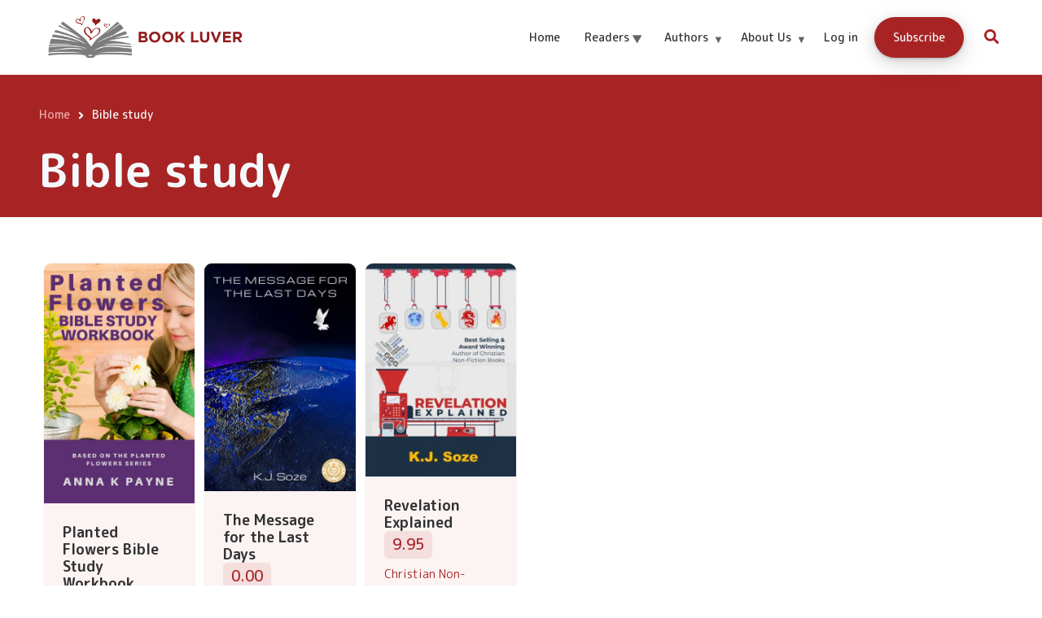

--- FILE ---
content_type: text/html; charset=UTF-8
request_url: https://bookluver.com/book-tags/bible-study
body_size: 12771
content:
<!DOCTYPE html>
<html lang="en" dir="ltr" prefix="content: http://purl.org/rss/1.0/modules/content/  dc: http://purl.org/dc/terms/  foaf: http://xmlns.com/foaf/0.1/  og: http://ogp.me/ns#  rdfs: http://www.w3.org/2000/01/rdf-schema#  schema: http://schema.org/  sioc: http://rdfs.org/sioc/ns#  sioct: http://rdfs.org/sioc/types#  skos: http://www.w3.org/2004/02/skos/core#  xsd: http://www.w3.org/2001/XMLSchema# ">
  <head>
    <meta charset="utf-8" />
<script async src="https://www.googletagmanager.com/gtag/js?id=UA-152360956-1"></script>
<script>window.dataLayer = window.dataLayer || [];function gtag(){dataLayer.push(arguments)};gtag("js", new Date());gtag("config", "UA-152360956-1", {"groups":"default","anonymize_ip":true});</script>
<link rel="canonical" href="https://bookluver.com/book-tags/bible-study" />
<meta name="Generator" content="Drupal 9 (https://www.drupal.org)" />
<meta name="MobileOptimized" content="width" />
<meta name="HandheldFriendly" content="true" />
<meta name="viewport" content="width=device-width, initial-scale=1.0" />
<style>div#sliding-popup, div#sliding-popup .eu-cookie-withdraw-banner, .eu-cookie-withdraw-tab {background: #0779bf} div#sliding-popup.eu-cookie-withdraw-wrapper { background: transparent; } #sliding-popup h1, #sliding-popup h2, #sliding-popup h3, #sliding-popup p, #sliding-popup label, #sliding-popup div, .eu-cookie-compliance-more-button, .eu-cookie-compliance-secondary-button, .eu-cookie-withdraw-tab { color: #ffffff;} .eu-cookie-withdraw-tab { border-color: #ffffff;}</style>
<link rel="icon" href="/sites/default/files/favicon_-_2021_book_luver_brand_logo_design_by_kent_wynne_c_copy_0.png" type="image/png" />
<script>window.a2a_config=window.a2a_config||{};a2a_config.callbacks=[];a2a_config.overlays=[];a2a_config.templates={};</script>

    <title>Bible study | Book Luver</title>
    <link rel="stylesheet" media="all" href="/sites/default/files/css/css_sxNW4oDUPzHImUK-EN7lVFUMFxvC5BfJQ7lwCaMBoEI.css" />
<link rel="stylesheet" media="all" href="/sites/default/files/css/css_eLpOfgTT_sKXKeU3iqkldCqW0H1mUKLeLJCONvhakkQ.css" />
<link rel="stylesheet" media="all" href="/themes/custom/teamplus/css/components/messages.css?t8r3g8" />
<link rel="stylesheet" media="all" href="/sites/default/files/css/css_aj_XwgNWwMZsalhko5-ATGrHXlTmtB3xcQwzM3gLrVA.css" />
<link rel="stylesheet" media="all" href="//use.fontawesome.com/releases/v5.11.2/css/all.css" />
<link rel="stylesheet" media="all" href="/sites/default/files/css/css_Jho9a507BuhnWzPF8iHNneoAFL8x3pNWm_gmU7_27Yc.css" />
<link rel="stylesheet" media="all" href="//fonts.googleapis.com/css2?family=M+PLUS+Rounded+1c:wght@300;400;500;700&amp;display=swap" />
<link rel="stylesheet" media="all" href="//fonts.googleapis.com/css?family=Source+Code+Pro&amp;subset=latin,latin-ext" />
<link rel="stylesheet" media="all" href="//fonts.googleapis.com/css?family=PT+Serif:400,700,400italic,700italic&amp;subset=latin,latin-ext" />
<link rel="stylesheet" media="all" href="/sites/default/files/css/css_FISH60QLMQY5f8Ql1c2v8TwTO52LmDrW-SRKwy_Lm88.css" />

    <script src="https://use.fontawesome.com/releases/v5.13.1/js/all.js" defer crossorigin="anonymous"></script>
<script src="https://use.fontawesome.com/releases/v5.13.1/js/v4-shims.js" defer crossorigin="anonymous"></script>

  </head>
  <body class="layout-no-sidebars mt-color-scheme-red mt-patterns-disabled mt-style-oval mt-style-button-global mt-style-form-global mt-style-image-global mt-style-menu-global mt-style-custom-global mt-link-style-animated-icon-2 wide hff-55 pff-55 sff-55 slff-55 fixed-header-enabled--scroll-up fixed-header-enabled slideout-side-right path-taxonomy">
        <a href="#main-content" class="visually-hidden focusable skip-link">
      Skip to main content
    </a>
    
      <div class="dialog-off-canvas-main-canvas" data-off-canvas-main-canvas>
    
<div class="page-container">

    
                <div class="page-top-container">
                            <div class="header-container">

            
            
                                                                    <header role="banner" class="clearfix header region--pattern fixed-width two-columns region--no-paddings">
                <div class="container ">
                                    <div class="clearfix header__container">
                    <div class="row align-items-center">
                                              <div class="col-lg-3">
                                                    <div class="clearfix header__section header-first">
                              <div class="region region-header-first">
    <div id="block-teamplus-branding" class="clearfix site-branding logo-enabled block block-system block-system-branding-block">
  
    
    <div class="logo-and-site-name-wrapper clearfix">
          <div class="logo">
        <a href="/" title="Home" rel="home" class="site-branding__logo">
          <img src="/sites/default/files/PNG%20-%20150%20Wide%20Top%20Banner%202021%20Book%20Luver%20Brand%20Logo%20Design%20By%20Kent%20Wynne%20%28C%29%20copy.png" alt="Home" />
        </a>
      </div>
              </div>
</div>

  </div>

                          </div>
                                                  </div>
                                                                    <div class="col-lg-9">
                                                    <div class="clearfix header__section header-second">
                              <div class="region region-header">
    <div id="block-mt-business-teamplus-mainnavigation" class="clearfix block block-superfish block-superfishmain">
  
    
      <div class="content">
      
<ul id="superfish-main" class="menu sf-menu sf-main sf-horizontal sf-style-none cta-active">
  
<li id="main-menu-link-content4559e473-180c-4e59-9fac-1d5b2cb47dc6" class="sf-depth-1 sf-no-children"><a href="/" class="sf-depth-1">Home</a></li><li id="main-menu-link-contente69fc37f-4994-4484-9303-8b82b08c7f81" class="sf-depth-1 menuparent"><span class="sf-depth-1 menuparent nolink">Readers</span><ul><li id="main-menu-link-contentd351b85f-258d-4b2d-93ef-dff258a5d98b" class="sf-depth-2 menuparent"><a href="/featured-authors" class="sf-depth-2 menuparent">Featured Authors</a><ul><li id="main-menu-link-content20fe2c14-514f-47dc-bae9-cb33311258c9" class="sf-depth-3 sf-no-children"><a href="/author-albums" class="sf-depth-3">Author Albums</a></li><li id="main-menu-link-content234fd09f-2db5-4aec-8dd7-0d91c7eb0c3d" class="sf-depth-3 sf-no-children"><a href="/similar-books" class="sf-depth-3">Similar Books</a></li><li id="main-menu-link-content26086cda-beec-4a54-8f9c-72c68fae9774" class="sf-depth-3 sf-no-children"><a href="/book-trailers" class="sf-depth-3">Book Trailers</a></li></ul></li><li id="main-menu-link-content713bf560-9c50-4fef-85ad-2d64a3284be3" class="sf-depth-2 menuparent"><a href="/books" class="sf-depth-2 menuparent">All Books</a><ul><li id="main-menu-link-content3b4573a7-d90e-43b8-88b9-bbd45a0d6016" class="sf-depth-3 sf-no-children"><a href="/2024-page-turner-award-genre-winners" class="sf-depth-3">Genre Award Winning Books</a></li><li id="main-menu-link-contentc1190b2b-720c-4c3a-85fb-024cd4fd5ae2" class="sf-depth-3 sf-no-children"><a href="/featured-books" class="sf-depth-3">Featured Books</a></li><li id="main-menu-link-content36e84025-8eac-4a74-a4e6-a51f5abed6dc" class="sf-depth-3 sf-no-children"><a href="/most-popular-books" class="sf-depth-3">Popular Books</a></li><li id="main-menu-link-content4134d01b-7431-4295-9b84-d68d5ece4e4f" class="sf-depth-3 sf-no-children"><a href="/books" class="sf-depth-3">Genres</a></li><li id="main-menu-link-content037edb0e-da92-46fb-b486-a2bc633c5ad3" class="sf-depth-3 sf-no-children"><a href="/new-books" class="sf-depth-3">Recently Added Books</a></li></ul></li><li id="main-menu-link-content0f4bab2f-afd3-4eea-afd5-6b10502e959a" class="sf-depth-2 menuparent"><a href="/freebies" class="sf-depth-2 menuparent">Freebies</a><ul><li id="main-menu-link-content2241abd0-6a3f-4f42-93cb-f2ea3d3cfedb" class="sf-depth-3 sf-no-children"><a href="/free-books-for-readers" class="sf-depth-3">Free Books</a></li><li id="main-menu-link-content47e6c533-3674-404e-a36e-95be3ead83cf" class="sf-depth-3 sf-no-children"><a href="/review-copy-giveaways" class="sf-depth-3">Review Copy Giveaways</a></li><li id="main-menu-link-content4817eb98-ad44-4bc7-8ae5-2c11a0d9a2a4" class="sf-depth-3 sf-no-children"><a href="/5th-anniversary-celebration" class="sf-depth-3">Book Giveaways</a></li><li id="main-menu-link-contentb88a9ba4-2e01-4caa-b614-be25e75a7586" class="sf-depth-3 sf-no-children"><a href="/free-sample-chapters" class="sf-depth-3">Free Sample Chapters</a></li></ul></li></ul></li><li id="main-menu-link-contentd3211bc9-52fe-4a7e-b9b9-213e85fdd524" class="sf-depth-1 menuparent"><a href="/authors-and-book-luver" class="sf-depth-1 menuparent">Authors</a><ul><li id="main-menu-link-content0dbe429c-ae31-4724-aebb-86463567bccd" class="sf-depth-2 menuparent"><span class="sf-depth-2 menuparent nolink">Author Services</span><ul><li id="main-menu-link-content38b28c8d-073d-46d4-91c1-514c3a5d6f81" class="sf-depth-3 sf-no-children"><a href="/author-training" class="sf-depth-3">Author Training</a></li><li id="main-menu-link-content3a45eb0e-0fce-4297-8e44-f667cec8d25e" class="sf-depth-3 sf-no-children"><a href="/authors/book-luvers-author-albums" class="sf-depth-3">Photo Albums For Authors</a></li><li id="main-menu-link-contentb7741675-d907-459f-a8d3-ba8e1414052d" class="sf-depth-3 sf-no-children"><a href="/email-marketing-packages-for-authors" class="sf-depth-3">Email Marketing For Authors</a></li></ul></li><li id="main-menu-link-content3fb423ab-7405-47bf-a519-8e709c470043" class="sf-depth-2 menuparent"><a href="/authors/all-one-book-marketing-package-for-authors" class="sf-depth-2 menuparent">All In One Book Marketing Package For Authors</a><ul><li id="main-menu-link-contentd112809a-f77a-4efc-8b02-c88455265c27" class="sf-depth-3 sf-no-children"><a href="/authors/email-marketing-and-book-marketing-packages" class="sf-depth-3">Book Marketing For Authors</a></li></ul></li></ul></li><li id="main-menu-link-contentb63b1001-5d8f-464a-b1ec-b73a754d12db" class="sf-depth-1 menuparent"><a href="/about-book-luver" class="sf-depth-1 menuparent">About Us</a><ul><li id="main-menu-link-content97fce67d-97f6-4bb6-80a2-a0b5889ed68e" class="sf-depth-2 sf-no-children"><a href="/civicrm/profile/create?gid=14&amp;reset=1" class="sf-depth-2">Subscribe</a></li><li id="main-menu-link-content11928fbc-c6f9-4eca-93e8-07b9ff951696" class="sf-depth-2 sf-no-children"><a href="/contact-book-luver" class="sf-depth-2">Contact</a></li></ul></li><li id="main-userlogout" class="sf-depth-1 sf-no-children"><a href="/user/login" class="sf-depth-1">Log in</a></li><li id="main-menu-link-content6cf4a947-9521-487b-82ff-17927a2dd412" class="sf-depth-1 sf-no-children"><a href="/civicrm/profile/create?gid=14&amp;reset=1" class="sf-depth-1">Subscribe</a></li>
</ul>

    </div>
  </div>

<div class="search-block-form clearfix block block-type--mt-modal block-search block-search-form-block" data-drupal-selector="search-block-form" id="block-mt-business-teamplus-searchform" role="search">
  
    
      <div class="content">
      <button type="button" class="modal-icon-button" data-toggle="modal" data-target="#block-id-block-mt-business-teamplus-searchform">
        <i class="modal-icon fas fa-search"></i>
      </button>
      <div class="modal fade" id="block-id-block-mt-business-teamplus-searchform" tabindex="-1" role="dialog" aria-hidden="true">
        <button type="button" class="close" data-dismiss="modal" aria-label="Close"><span aria-hidden="true">&times;</span></button>
        <div class="modal-dialog modal-dialog-centered modal-lg" role="document">
          <div class="modal-content">
            <form action="/search/node" method="get" id="search-block-form" accept-charset="UTF-8">
  <div class="js-form-item form-item js-form-type-search form-type-search js-form-item-keys form-item-keys form-no-label">
      <label for="edit-keys" class="visually-hidden">Search</label>
        <input title="Enter the terms you wish to search for." placeholder="Search..." data-drupal-selector="edit-keys" type="search" id="edit-keys" name="keys" value="" size="15" maxlength="128" class="form-search" />

        </div>
<div data-drupal-selector="edit-actions" class="form-actions js-form-wrapper form-wrapper" id="edit-actions"><input class="search-form__submit button js-form-submit form-submit" data-drupal-selector="edit-submit" type="submit" id="edit-submit--14" value="Search" />
</div>

</form>

          </div>
        </div>
      </div>
    </div>
  </div>

  </div>

                          </div>
                                                  </div>
                                                                </div>
                  </div>
                                  </div>
              </header>
                          
          </div>
                  
                
        
                              <div class="internal-banner-container">
              
                            <div id="hero-top" class="clearfix hero-top d-flex align-items-center region--colored-background ">
                <div class="container">
                                    <div class="clearfix hero-top__container"
                    >
                    <div class="row">
                      <div class="col-12">
                        <div class="hero-top__section">
                            <div class="region region-hero-top">
    <div id="block-teamplus-breadcrumbs" class="clearfix block block-system block-system-breadcrumb-block">
  
    
      <div class="content">
      
  <nav class="breadcrumb" role="navigation" aria-labelledby="system-breadcrumb">
    <h2 id="system-breadcrumb" class="visually-hidden">Breadcrumb</h2>
    <ol class="breadcrumb__items">
          <li class="breadcrumb__item">
        <span class="breadcrumb__item-separator fas fa-angle-right"></span>
                  <a href="/">
            <span>Home</span>
          </a>
              </li>
          <li class="breadcrumb__item">
        <span class="breadcrumb__item-separator fas fa-angle-right"></span>
                  <span>Bible study</span>
              </li>
        </ol>
  </nav>

    </div>
  </div>
<div id="block-teamplus-page-title" class="clearfix block block-core block-page-title-block">
  
    
      
  <h1 class="title page-title">Bible study</h1>


      </div>

  </div>

                        </div>
                      </div>
                    </div>
                  </div>
                                  </div>
              </div>
                          </div>
                  
        
      </div>
          
          <div class="system-messages clearfix">
        <div class="container">
          <div class="row">
            <div class="col-12">
                <div class="region region-system-messages">
    <div data-drupal-messages-fallback class="hidden"></div>

  </div>

            </div>
          </div>
        </div>
      </div>
    
    
    
              <div id="main-content" class="clearfix main-content region--bright-background region--no-separator">
        <div class="container">
          <div class="clearfix main-content__container">
            <div class="row">
              <section class="col-12 ">
                                <div class="clearfix main-content__section mt-no-opacity"
                                      data-animate-effect="fadeIn"
                  >
                                        <div class="region region-content">
    <div class="view--masonry view view-taxonomy-tags view-id-taxonomy_tags view-display-id-block js-view-dom-id-7fcc9677b9a7554760a0c40558de2c9e11726cdb7eb0bebf0803efa175b03f39">
  
    
      
      <div class="view-content">
      <div data-drupal-masonry-layout class="masonry-layout-taxonomy-tags">

    <div class="masonry-item col-xl-2 col-lg-3 col-md-4 col-sm-6 col-xs-12 views-row views-row">
    

<article data-history-node-id="430" role="article" about="/books/planted-flowers-bible-study-workbook" class="node node--type-mt-product node--view-mode-mt-teaser-tile mt-mobile-layout-1-col region--default-background mt-style-custom-all">
  
  

      <div class="teaser-tile-image-container">
              <div class="teaser-tile-image">
                      <div class="images-container clearfix one-value">
        <div class="image-preview clearfix">
          <div class="field field--name-field-mt-prd-image field--type-image field--label-hidden field__item">
              <div class="overlay-container">
    <span class="overlay overlay--colored">
      <a class="overlay-target-link image-popup" href="/books/planted-flowers-bible-study-workbook"></a>
    </span>
    <img loading="lazy" src="/sites/default/files/styles/book_portrait/public/field/image/planted_flowers_bible_study_workbook750.jpg?itok=-zb5qmcv" width="400" height="638" alt="Planted Flowers Bible Study Workbook" title="Planted Flowers Bible Study Workbook - based on the series!" typeof="foaf:Image" class="image-style-book-portrait" />


  </div>

          </div>
        </div>
      </div>
      
        </div>
                      </div>
  
  <div class="p-4 mt-teaser-tile-card">
    <div class="row align-items-center mb-2">
              <h4 class="mt-0 mb-0 node__title col">
          <a href="/books/planted-flowers-bible-study-workbook" rel="bookmark"><span class="field field--name-title field--type-string field--label-hidden">Planted Flowers Bible Study Workbook</span>
</a>
        </h4>
                    <div class="teaser-tile-subtitle col-auto">
          
            <div class="field field--name-field-mt-prd-price field--type-string field--label-hidden field__item">4.99</div>
      
        </div>
          </div>

    
          <div class="node__content">
                    <div class="field field--name-field-genre field--type-entity-reference field--label-hidden field--entity-reference-target-type-taxonomy-term clearfix field__item"><a href="/genres/christian-non-fiction" hreflang="en">Christian Non-Fiction</a></div>
        <div class="node__links">
    <ul class="links inline"><li class="comment-forbidden"><a href="/user/login?destination=/books/planted-flowers-bible-study-workbook%23comment-form">Log in</a> or <a href="/user/register?destination=/books/planted-flowers-bible-study-workbook%23comment-form">register</a> to post comments</li></ul>  </div>

            <div class="field field--name-field-share-the-luv field--type-fivestar field--label-hidden field__item"><form class="fivestar-form-1" id="vote" data-drupal-selector="fivestar-form-1" action="/book-tags/bible-study" method="post" accept-charset="UTF-8">
  <div class="clearfix fivestar-average-text fivestar-average-stars fivestar-form-item fivestar-hearts"><div class="js-form-item form-item js-form-type-fivestar form-type-fivestar js-form-item-vote form-item-vote form-no-label">
        <div class="js-form-item form-item js-form-type-select form-type-select js-form-item-vote form-item-vote form-no-label">
        <select class="vote form-select" data-drupal-selector="edit-vote" aria-describedby="edit-vote--2--description" id="edit-vote--2" name="vote"><option value="-">Select rating</option><option value="20">Give it 1/5</option><option value="40">Give it 2/5</option><option value="60">Give it 3/5</option><option value="80">Give it 4/5</option><option value="100">Give it 5/5</option></select>
            <div id="edit-vote--2--description" class="description">
      <div class="fivestar-summary fivestar-summary-average-count">
  
  
            <span class="empty">No votes yet</span>
      </div>

    </div>
  </div>

        </div>
</div><input class="js-hide button js-form-submit form-submit" data-drupal-selector="edit-submit" type="submit" id="edit-submit" name="op" value="Rate" />
<input autocomplete="off" data-drupal-selector="form-oeuovborckdtansmjdvfipauxjmjlubjvagkz4hdbyk" type="hidden" name="form_build_id" value="form-OEuoVBoRCkDtansmJDVFiPaUxjmjLuBjvAGkz4Hdbyk" />
<input data-drupal-selector="edit-fivestar-form-1" type="hidden" name="form_id" value="fivestar_form_1" />
<input data-drupal-selector="edit-honeypot-time" type="hidden" name="honeypot_time" value="fR346nww10qXdu1f4WBpl5UJLIIa1LmPXV1NsAWJ7IQ" />
<div class="url-textfield js-form-wrapper form-wrapper" style="display: none !important;"><div class="js-form-item form-item js-form-type-textfield form-type-textfield js-form-item-url form-item-url">
      <label for="edit-url">Leave this field blank</label>
        <input autocomplete="off" data-drupal-selector="edit-url" type="text" id="edit-url" name="url" value="" size="20" maxlength="128" class="form-text" />

        </div>
</div>

</form>
</div>
      
      </div>
    
      </div>
</article>

  </div>
    <div class="masonry-item col-xl-2 col-lg-3 col-md-4 col-sm-6 col-xs-12 views-row views-row">
    

<article data-history-node-id="1454" role="article" about="/books/the-message-for-the-last-days-1" class="node node--type-mt-product node--view-mode-mt-teaser-tile mt-mobile-layout-1-col region--default-background mt-style-custom-all">
  
  

      <div class="teaser-tile-image-container">
              <div class="teaser-tile-image">
                      <div class="images-container clearfix one-value">
        <div class="image-preview clearfix">
          <div class="field field--name-field-mt-prd-image field--type-image field--label-hidden field__item">
              <div class="overlay-container">
    <span class="overlay overlay--colored">
      <a class="overlay-target-link image-popup" href="/books/the-message-for-the-last-days-1"></a>
    </span>
    <img loading="lazy" src="/sites/default/files/styles/book_portrait/public/field/image/the_message_for_the_last_days_cover.jpg?itok=rxc5POqi" width="400" height="604" alt="The Message for the Last Days" title="The Message for the Last Days" typeof="foaf:Image" class="image-style-book-portrait" />


  </div>

          </div>
        </div>
      </div>
      
        </div>
                      </div>
  
  <div class="p-4 mt-teaser-tile-card">
    <div class="row align-items-center mb-2">
              <h4 class="mt-0 mb-0 node__title col">
          <a href="/books/the-message-for-the-last-days-1" rel="bookmark"><span class="field field--name-title field--type-string field--label-hidden">The Message for the Last Days</span>
</a>
        </h4>
                    <div class="teaser-tile-subtitle col-auto">
          
            <div class="field field--name-field-mt-prd-price field--type-string field--label-hidden field__item">0.00</div>
      
        </div>
          </div>

    
          <div class="node__content">
                    <div class="field field--name-field-genre field--type-entity-reference field--label-hidden field--entity-reference-target-type-taxonomy-term clearfix field__item"><a href="/genres/christian-non-fiction" hreflang="en">Christian Non-Fiction</a></div>
        <div class="node__links">
    <ul class="links inline"><li class="comment-forbidden"><a href="/user/login?destination=/books/the-message-for-the-last-days-1%23comment-form">Log in</a> or <a href="/user/register?destination=/books/the-message-for-the-last-days-1%23comment-form">register</a> to post comments</li></ul>  </div>

            <div class="field field--name-field-share-the-luv field--type-fivestar field--label-hidden field__item"><form class="fivestar-form-2" id="vote--2" data-drupal-selector="fivestar-form-2" action="/book-tags/bible-study" method="post" accept-charset="UTF-8">
  <div class="clearfix fivestar-average-text fivestar-average-stars fivestar-form-item fivestar-hearts"><div class="js-form-item form-item js-form-type-fivestar form-type-fivestar js-form-item-vote form-item-vote form-no-label">
        <div class="js-form-item form-item js-form-type-select form-type-select js-form-item-vote form-item-vote form-no-label">
        <select class="vote form-select" data-drupal-selector="edit-vote" aria-describedby="edit-vote--4--description" id="edit-vote--4" name="vote"><option value="-">Select rating</option><option value="20">Give it 1/5</option><option value="40">Give it 2/5</option><option value="60">Give it 3/5</option><option value="80">Give it 4/5</option><option value="100">Give it 5/5</option></select>
            <div id="edit-vote--4--description" class="description">
      <div class="fivestar-summary fivestar-summary-average-count">
  
  
            <span class="empty">No votes yet</span>
      </div>

    </div>
  </div>

        </div>
</div><input class="js-hide button js-form-submit form-submit" data-drupal-selector="edit-submit" type="submit" id="edit-submit--2" name="op" value="Rate" />
<input autocomplete="off" data-drupal-selector="form-wgn0eagxelal-dehmqesot-hbvtfwoufulvazzzu7e" type="hidden" name="form_build_id" value="form-wgn0eaGXelaL-dehmqesOT--hbvTfWoufulvAZZZU7E" />
<input data-drupal-selector="edit-fivestar-form-2" type="hidden" name="form_id" value="fivestar_form_2" />
<input data-drupal-selector="edit-honeypot-time" type="hidden" name="honeypot_time" value="mBjY_AqEU-Vu2ibX_H-XdL2xBOh81vBpJv8Z6Lp1FIk" />
<div class="url-textfield js-form-wrapper form-wrapper" style="display: none !important;"><div class="js-form-item form-item js-form-type-textfield form-type-textfield js-form-item-url form-item-url">
      <label for="edit-url--2">Leave this field blank</label>
        <input autocomplete="off" data-drupal-selector="edit-url" type="text" id="edit-url--2" name="url" value="" size="20" maxlength="128" class="form-text" />

        </div>
</div>

</form>
</div>
      
      </div>
    
      </div>
</article>

  </div>
    <div class="masonry-item col-xl-2 col-lg-3 col-md-4 col-sm-6 col-xs-12 views-row views-row">
    

<article data-history-node-id="2617" role="article" about="/books/revelation-explained" class="node node--type-mt-product node--view-mode-mt-teaser-tile mt-mobile-layout-1-col region--default-background mt-style-custom-all">
  
  

      <div class="teaser-tile-image-container">
              <div class="teaser-tile-image">
                      <div class="images-container clearfix one-value">
        <div class="image-preview clearfix">
          <div class="field field--name-field-mt-prd-image field--type-image field--label-hidden field__item">
              <div class="overlay-container">
    <span class="overlay overlay--colored">
      <a class="overlay-target-link image-popup" href="/books/revelation-explained"></a>
    </span>
    <img loading="lazy" src="/sites/default/files/styles/book_portrait/public/products/Untitled%20design.jpg?itok=ziNhhGKq" width="400" height="566" alt="Revelation Explained by KJ Soze" title="Revelation Explained" typeof="foaf:Image" class="image-style-book-portrait" />


  </div>

          </div>
        </div>
      </div>
      
        </div>
                      </div>
  
  <div class="p-4 mt-teaser-tile-card">
    <div class="row align-items-center mb-2">
              <h4 class="mt-0 mb-0 node__title col">
          <a href="/books/revelation-explained" rel="bookmark"><span class="field field--name-title field--type-string field--label-hidden">Revelation Explained</span>
</a>
        </h4>
                    <div class="teaser-tile-subtitle col-auto">
          
            <div class="field field--name-field-mt-prd-price field--type-string field--label-hidden field__item">9.95</div>
      
        </div>
          </div>

    
          <div class="node__content">
                    <div class="field field--name-field-genre field--type-entity-reference field--label-hidden field--entity-reference-target-type-taxonomy-term clearfix field__item"><a href="/genres/christian-non-fiction" hreflang="en">Christian Non-Fiction</a></div>
        <div class="node__links">
    <ul class="links inline"><li class="comment-forbidden"><a href="/user/login?destination=/books/revelation-explained%23comment-form">Log in</a> or <a href="/user/register?destination=/books/revelation-explained%23comment-form">register</a> to post comments</li></ul>  </div>

            <div class="field field--name-field-share-the-luv field--type-fivestar field--label-hidden field__item"><form class="fivestar-form-3" id="vote--3" data-drupal-selector="fivestar-form-3" action="/book-tags/bible-study" method="post" accept-charset="UTF-8">
  <div class="clearfix fivestar-average-text fivestar-average-stars fivestar-form-item fivestar-hearts"><div class="js-form-item form-item js-form-type-fivestar form-type-fivestar js-form-item-vote form-item-vote form-no-label">
        <div class="js-form-item form-item js-form-type-select form-type-select js-form-item-vote form-item-vote form-no-label">
        <select class="vote form-select" data-drupal-selector="edit-vote" aria-describedby="edit-vote--6--description" id="edit-vote--6" name="vote"><option value="-">Select rating</option><option value="20">Give it 1/5</option><option value="40">Give it 2/5</option><option value="60">Give it 3/5</option><option value="80">Give it 4/5</option><option value="100">Give it 5/5</option></select>
            <div id="edit-vote--6--description" class="description">
      <div class="fivestar-summary fivestar-summary-average-count">
  
  
            <span class="empty">No votes yet</span>
      </div>

    </div>
  </div>

        </div>
</div><input class="js-hide button js-form-submit form-submit" data-drupal-selector="edit-submit" type="submit" id="edit-submit--3" name="op" value="Rate" />
<input autocomplete="off" data-drupal-selector="form-h60j26loc7qenffmwmrvtoxsgvq5ojzc-edhhqb71um" type="hidden" name="form_build_id" value="form-H60J26LoC7qEnFFmWmRVtoxsGVq5OJZc_Edhhqb71uM" />
<input data-drupal-selector="edit-fivestar-form-3" type="hidden" name="form_id" value="fivestar_form_3" />
<input data-drupal-selector="edit-honeypot-time" type="hidden" name="honeypot_time" value="ax9jOkbALi3wvOd8IBF1SwQCP1GZZo7HFzCcE3_dasI" />
<div class="url-textfield js-form-wrapper form-wrapper" style="display: none !important;"><div class="js-form-item form-item js-form-type-textfield form-type-textfield js-form-item-url form-item-url">
      <label for="edit-url--3">Leave this field blank</label>
        <input autocomplete="off" data-drupal-selector="edit-url" type="text" id="edit-url--3" name="url" value="" size="20" maxlength="128" class="form-text" />

        </div>
</div>

</form>
</div>
      
      </div>
    
      </div>
</article>

  </div>

</div>

    </div>
  
          
      </div>

  </div>

                                  </div>
                              </section>
                                        </div>
          </div>
        </div>
      </div>
        
    
    
    
    
    
    
    
    
    
  
          <div id="footer-top" class="clearfix footer-top one-region region--bright-background region--no-separator">
      <div class="container">
                <div class="clearfix footer-top__container mt-style-custom-all"
          >
          <div class="row d-flex align-items-center">
                          <div class="col-12">
                                <div class="clearfix footer-top__section footer-top-first">
                    <div class="region region-footer-top-first">
    <div id="block-joinourcommunity" class="clearfix block block-block-content block-block-contentec7efaab-5134-45ba-b512-118f33583236">
  
    
      <div class="content">
      
            <div class="clearfix text-formatted field field--name-body field--type-text-with-summary field--label-hidden field__item"><div class="text-center">
<h2 class="mt-0">Join Us</h2>
<p class="mb-4">Join our community of avid readers to start engaging with authors, talking about books you love, and being part of us!</p>
<p class="mb-2"><a class="mt-button" href="/user/login">Join Now</a></p>
</div>
</div>
      
    </div>
  </div>

  </div>

                </div>
                              </div>
                                  </div>
        </div>
              </div>
    </div>
      

      <div class="footers-container">

                      <footer id="footer" class="clearfix footer region--pattern region--no-separator ">
          <div class="container">
            <div class="clearfix footer__container">
              <div class="row">
                                  <div class="col-md-6 col-lg-3 col-xl-6">
                                        <div class="clearfix footer__section footer-first"
                      >
                        <div class="region region-footer-first">
    <div id="block-footerbrandlogo" class="clearfix block block-block-content block-block-contentd51a8d8a-c90a-43fc-976f-dd13c05d3a94">
  
    
      <div class="content">
      
            <div class="clearfix text-formatted field field--name-body field--type-text-with-summary field--label-hidden field__item"><p><img alt="Book Luver Brand Logo" data-entity-type="file" data-entity-uuid="749a3417-f298-4994-b35a-1e0907befa47" src="/sites/default/files/inline-images/PNG%20-%20FOOTER%20-%202021%20Book%20Luver%20Brand%20Logo%20Design%20By%20Kent%20Wynne%20%28C%29%20copy_0.png" /></p>
</div>
      
    </div>
  </div>

  </div>

                    </div>
                                      </div>
                                                <div class="clearfix d-none d-sm-block d-md-none"></div>
                                  <div class="col-md-6 col-lg-3 col-xl-2">
                                        <div class="clearfix footer__section footer-third"
                      >
                        <div class="region region-footer-third">
    <nav role="navigation" aria-labelledby="block-mt-business-teamplus-products-menu" id="block-mt-business-teamplus-products" class="clearfix block block-menu navigation menu--mt-products">
      
  <h2 id="block-mt-business-teamplus-products-menu">Readers</h2>
  

        
              <ul class="clearfix menu">
                    <li class="menu-item">
        <a href="/civicrm/profile/create?gid=14&amp;reset=1" data-drupal-link-query="{&quot;gid&quot;:&quot;14&quot;,&quot;reset&quot;:&quot;1&quot;}" data-drupal-link-system-path="civicrm/profile/create">Subscribe</a>
              </li>
                <li class="menu-item">
        <a href="/products/first-product">VIP Authors</a>
              </li>
                <li class="menu-item">
        <a href="/free-books-for-readers" data-drupal-link-system-path="free-books-for-readers">Free Books</a>
              </li>
                <li class="menu-item">
        <a href="/author-albums" data-drupal-link-system-path="node/2118">Author Albums</a>
              </li>
                <li class="menu-item">
        <a href="/review-copy-giveaways" data-drupal-link-system-path="review-copy-giveaways">Review Copies</a>
              </li>
                <li class="menu-item">
        <a href="/showcases-4-col" data-drupal-link-system-path="showcases-4-col">Author Showcases</a>
              </li>
                <li class="menu-item">
        <a href="/most-popular-books" data-drupal-link-system-path="most-popular-books">Popular Books</a>
              </li>
        </ul>
  


  </nav>

  </div>

                    </div>
                                      </div>
                                <div class="clearfix d-none d-md-block d-lg-none d-none d-sm-block d-md-none"></div>
                                  <div class="col-md-6 col-lg-3 col-xl-2">
                                        <div class="clearfix footer__section footer-fourth"
                      >
                        <div class="region region-footer-fourth">
    <nav role="navigation" aria-labelledby="block-mt-business-teamplus-services-menu" id="block-mt-business-teamplus-services" class="clearfix block block-menu navigation menu--mt-services">
      
  <h2 id="block-mt-business-teamplus-services-menu">Authors</h2>
  

        
              <ul class="clearfix menu">
                    <li class="menu-item">
        <a href="/services" data-drupal-link-system-path="services">Author Services</a>
              </li>
                <li class="menu-item">
        <a href="/for-authors/email-marketing-and-book-marketing-packages">Managed Email Marketing</a>
              </li>
                <li class="menu-item">
        <a href="/author-services/book-cover-design" data-drupal-link-system-path="node/63">Book Cover Design</a>
              </li>
                <li class="menu-item">
        <a href="/author-services/book-trailer-design" data-drupal-link-system-path="node/5">Book Trailer Design</a>
              </li>
                <li class="menu-item">
        <a href="/testimonials-3-col-2" data-drupal-link-system-path="testimonials-3-col-2">Testimonials</a>
              </li>
                <li class="menu-item">
        <a href="/civicrm/contribute/transact?reset=1&amp;id=26" data-drupal-link-query="{&quot;id&quot;:&quot;26&quot;,&quot;reset&quot;:&quot;1&quot;}" data-drupal-link-system-path="civicrm/contribute/transact">Advertising Banner Advert</a>
              </li>
                <li class="menu-item">
        <a href="https://bookhip.com/XXBVFC" target="_blank">Exclusive 3 Pack Author Book Marketing Series</a>
              </li>
        </ul>
  


  </nav>

  </div>

                    </div>
                                      </div>
                                                  <div class="col-md-6 col-lg-3 col-xl-2">
                                        <div class="clearfix footer__section footer-fifth"
                      >
                        <div class="region region-footer-fifth">
    <nav role="navigation" aria-labelledby="block-mt-business-teamplus-company-menu" id="block-mt-business-teamplus-company" class="clearfix block block-menu navigation menu--mt-company">
      
  <h2 id="block-mt-business-teamplus-company-menu">Book Luver</h2>
  

        
              <ul class="clearfix menu">
                    <li class="menu-item">
        <a href="/team-members-2" data-drupal-link-system-path="team-members-2">About Us</a>
              </li>
                <li class="menu-item">
        <a href="/author-contact" data-drupal-link-system-path="node/2057">Author Contact</a>
              </li>
                <li class="menu-item">
        <a href="/posts" data-drupal-link-system-path="posts">Blog</a>
              </li>
                <li class="menu-item">
        <a href="https://pageturnerawards.com" target="_blank">Page Turner Awards</a>
              </li>
                <li class="menu-item">
        <a href="/reader-contact" data-drupal-link-system-path="node/2056">Reader Contact</a>
              </li>
        </ul>
  


  </nav>

  </div>

                    </div>
                                      </div>
                              </div>
            </div>
          </div>
        </footer>
                    
              <div class="container">
           <div class="region region-footer-banner">
    <div class="row">
      <div id="block-footerbottombannerad" class="clearfix block block-block-content block-block-content0da234c2-9528-4d0a-8f96-db156076bdc3 col-12 col-sm-6 col-md-4 col-lg-3">
  
    
      <div class="content">
      
            <div class="clearfix text-formatted field field--name-body field--type-text-with-summary field--label-hidden field__item"><p class="text-align-center"><a href="http://getbook.at/elixa" target="_blank"><img alt="Download Elixa for only 99c" height="245" src="/sites/default/files/inline-images/elixa-99c-banner-300x250.jpg" width="293" /></a></p>
</div>
      
    </div>
  </div>
<div id="block-footerbottombannerad2" class="clearfix block block-block-content block-block-content7380f8ec-7972-414a-9589-f1e5953124a4 col-12 col-sm-6 col-md-4 col-lg-3">
  
    
      <div class="content">
      
            <div class="clearfix text-formatted field field--name-body field--type-text-with-summary field--label-hidden field__item"><p class="text-align-center"><a data-entity-type="" data-entity-uuid="" href="http://getbook.at/flying-without-wings" target="_blank"><img alt="Flying Without Wings WW2 Thriller" data-entity-type="" data-entity-uuid="" height="251" src="/sites/default/files/inline-images/BB%20300x250%20ad.jpg" width="300" /></a></p>
<p> </p>
</div>
      
    </div>
  </div>
<div id="block-footerbottombannerad3" class="clearfix block block-block-content block-block-content226a9352-ce2b-4829-9d6f-da7ed3609127 col-12 col-sm-6 col-md-4 col-lg-3">
  
    
      <div class="content">
      
            <div class="clearfix text-formatted field field--name-body field--type-text-with-summary field--label-hidden field__item"><p><a href="https://bookluver.com/books/bridge-of-lies" target="_blank"><img alt="Bridge Of Lies French Occupation Novel by Paula Wynne" data-entity-type="file" data-entity-uuid="a5140131-bb42-494e-8fce-284fd62c15c8" height="257" src="/sites/default/files/inline-images/BRIDGE%20OF%20LIES%20BANNER%20AD%20300%20X%20250%202.jpg" width="295" class="align-center" /></a></p>
<p class="text-align-center"> </p>
</div>
      
    </div>
  </div>
<div id="block-footerbottombannerad4janfoster2" class="clearfix block block-block-content block-block-contentc1148566-1e0b-4d6c-a427-8972fffb3738 col-12 col-sm-6 col-md-4 col-lg-3">
  
    
      <div class="content">
      
            <div class="clearfix text-formatted field field--name-body field--type-text-with-summary field--label-hidden field__item"><p><a href="https://bookluver.com/books/short-stories-giveaway" target="_blank"><img alt="historical fiction all genres short story giveaway" data-entity-type="file" data-entity-uuid="b23b6166-dafd-4720-aa94-0798a0584db1" src="/sites/default/files/inline-images/Historical%20fiction%20short%20story%20giveaway.png" /></a></p>
</div>
      
    </div>
  </div>

    </div>
  </div>

        </div>
      
      
      
                      <div id="subfooter" class="clearfix subfooter region--pattern region--no-separator ">
          <div class="container">
                        <div class="clearfix subfooter__container">
              <div class="row align-items-center">
                                  <div class="col-lg-6">
                                        <div class="clearfix subfooter__section subfooter-first">
                        <div class="region region-sub-footer-first">
    <div id="block-mt-business-teamplus-copyright-2" class="clearfix block block-block-content block-block-contentc7d36cc0-e40f-4d74-88cb-bb059f352ace">
  
    
      <div class="content">
      
            <div class="clearfix text-formatted field field--name-body field--type-text-with-summary field--label-hidden field__item"><div class="text-center text-md-left">Made with ♥ in England  | © Book Luver 2018 </div>
</div>
      
    </div>
  </div>

  </div>

                    </div>
                                      </div>
                                                  <div class="col-lg-6">
                                        <div class="clearfix subfooter__section subfooter-second">
                        <div class="region region-footer">
    <nav role="navigation" aria-labelledby="block-teamplus-footer-menu" id="block-teamplus-footer" class="clearfix block block-menu navigation menu--footer">
            
  <h2 class="visually-hidden" id="block-teamplus-footer-menu">Footer menu</h2>
  

        
              <ul class="clearfix menu">
                    <li class="menu-item">
        <a href="/data-policy" data-drupal-link-system-path="node/367">Terms and conditions</a>
              </li>
                <li class="menu-item">
        <a href="/contact" data-drupal-link-system-path="contact">Contact</a>
              </li>
        </ul>
  


  </nav>

  </div>

                    </div>
                                      </div>
                              </div>
            </div>
                      </div>
        </div>
              
    </div>
  
          <div class="clearfix mt-mobile-menu-widget-wrapper">
      <div class="mt-mobile-menu-overlay" style="display:none">
                <button type="button" class="mt-dismiss-button mt-button region--shade-background mt-dismiss-button--sticky">
          <span class="sr-only">Dismiss mobile overlay area</span><i class="fas fa-times"></i>
        </button>
      </div>

            <form method="get" action="https://bookluver.com/search/node">
        <div class="clearfix mt-mobile-menu-widget mt-container mt-sticky">
          <div class="mt-search-icon">
            <i class="fas fa-search"></i>
          </div>
          <input type="text" name="keys" class="mt-input" placeholder="Search...">
          <div class="mt-clear-icon">
            <span class="sr-only">Clear keys input element</span><i class="fas fa-times-circle"></i>
          </div>
          <button type="submit" class="mt-submit-button mt-button">
            <span class="sr-only">Submit search</span><i class="fas fa-arrow-right"></i>
          </button>
          <button type="button" class="mt-menu-button mt-button">
            <span class="sr-only">Open mobile overlay area</span><i class="fas fa-bars"></i>
          </button>
        </div>
      </form>
    </div>
    
        <div class="to-top"><i class="fas fa-angle-double-up"></i></div>
    
</div>

  </div>

    
    <script type="application/json" data-drupal-selector="drupal-settings-json">{"path":{"baseUrl":"\/","scriptPath":null,"pathPrefix":"","currentPath":"taxonomy\/term\/113","currentPathIsAdmin":false,"isFront":false,"currentLanguage":"en"},"pluralDelimiter":"\u0003","suppressDeprecationErrors":true,"ajaxPageState":{"libraries":"addtoany\/addtoany.front,classy\/base,classy\/messages,core\/normalize,eu_cookie_compliance\/eu_cookie_compliance_default,extlink\/drupal.extlink,fivestar\/fivestar.base,fivestar\/hearts,flag\/flag.link_ajax,fontawesome\/fontawesome.svg,fontawesome\/fontawesome.svg.shim,google_analytics\/google_analytics,masonry\/masonry.layout,superfish\/superfish,superfish\/superfish_hoverintent,superfish\/superfish_smallscreen,superfish\/superfish_supersubs,superfish\/superfish_supposition,superfish\/superfish_touchscreen,system\/base,teamplus\/animate-global,teamplus\/banner-area,teamplus\/bootstrap,teamplus\/breadcrumb,teamplus\/color-red,teamplus\/fixed-header,teamplus\/fontawesome-css,teamplus\/fonts-id-55,teamplus\/fonts-pt-serif,teamplus\/fonts-sourcecodepro,teamplus\/global-styling,teamplus\/in-page-navigation,teamplus\/local-stylesheets,teamplus\/messages,teamplus\/mobile-menu-widget,teamplus\/modal-block,teamplus\/mt-count-down,teamplus\/node-view-mode-teaser-tile,teamplus\/to-top,teamplus\/tooltip,teamplus\/view-pricing-tables,teamplus\/waypoints-animations-init,views\/views.ajax,views\/views.module","theme":"teamplus","theme_token":null},"ajaxTrustedUrl":{"form_action_p_pvdeGsVG5zNF_XLGPTvYSKCf43t8qZYSwcfZl2uzM":true,"\/book-tags\/bible-study?ajax_form=1":true,"\/search\/node":true},"masonry":{".masonry-layout-taxonomy-tags":{"masonry_ids":["masonry_view","masonry_view_taxonomy_tags","masonry_view_display_block"],"item_selector":".masonry-item","column_width":"","column_width_units":"px","gutter_width":0,"resizable":true,"animated":true,"animation_duration":500,"fit_width":false,"rtl":false,"images_first":true,"images_lazyload":false,"lazyload_selector":"lazyload","lazyloaded_selector":"lazyloaded","stamp":"","percent_position":false,"extra_options":[]}},"google_analytics":{"account":"UA-152360956-1","trackOutbound":true,"trackMailto":true,"trackDownload":true,"trackDownloadExtensions":"7z|aac|arc|arj|asf|asx|avi|bin|csv|doc(x|m)?|dot(x|m)?|exe|flv|gif|gz|gzip|hqx|jar|jpe?g|js|mp(2|3|4|e?g)|mov(ie)?|msi|msp|pdf|phps|png|ppt(x|m)?|pot(x|m)?|pps(x|m)?|ppam|sld(x|m)?|thmx|qtm?|ra(m|r)?|sea|sit|tar|tgz|torrent|txt|wav|wma|wmv|wpd|xls(x|m|b)?|xlt(x|m)|xlam|xml|z|zip"},"data":{"extlink":{"extTarget":false,"extTargetNoOverride":false,"extNofollow":false,"extNoreferrer":true,"extFollowNoOverride":false,"extClass":"ext","extLabel":"(link is external)","extImgClass":false,"extSubdomains":true,"extExclude":"","extInclude":"","extCssExclude":"","extCssExplicit":"","extAlert":false,"extAlertText":"This link will take you to an external web site. We are not responsible for their content.","mailtoClass":"mailto","mailtoLabel":"(link sends email)","extUseFontAwesome":false,"extIconPlacement":"append","extFaLinkClasses":"fa fa-external-link","extFaMailtoClasses":"fa fa-envelope-o","whitelistedDomains":[]}},"eu_cookie_compliance":{"cookie_policy_version":"1.0.0","popup_enabled":true,"popup_agreed_enabled":false,"popup_hide_agreed":false,"popup_clicking_confirmation":false,"popup_scrolling_confirmation":false,"popup_html_info":"\u003Cdiv aria-labelledby=\u0022popup-text\u0022  class=\u0022eu-cookie-compliance-banner eu-cookie-compliance-banner-info eu-cookie-compliance-banner--opt-in\u0022\u003E\n  \u003Cdiv class=\u0022popup-content info eu-cookie-compliance-content\u0022\u003E\n        \u003Cdiv id=\u0022popup-text\u0022 class=\u0022eu-cookie-compliance-message\u0022 role=\u0022document\u0022\u003E\n      \u003Ch2\u003EWe use cookies on this site to enhance your user experience\u003C\/h2\u003E\n\u003Cp\u003EBy clicking the Accept button, you agree to us doing so.\u003C\/p\u003E\n\n              \u003Cbutton type=\u0022button\u0022 class=\u0022find-more-button eu-cookie-compliance-more-button\u0022\u003EMore info\u003C\/button\u003E\n          \u003C\/div\u003E\n\n    \n    \u003Cdiv id=\u0022popup-buttons\u0022 class=\u0022eu-cookie-compliance-buttons\u0022\u003E\n            \u003Cbutton type=\u0022button\u0022 class=\u0022agree-button eu-cookie-compliance-secondary-button\u0022\u003EAccept\u003C\/button\u003E\n              \u003Cbutton type=\u0022button\u0022 class=\u0022decline-button eu-cookie-compliance-default-button\u0022\u003ENo, thanks\u003C\/button\u003E\n          \u003C\/div\u003E\n  \u003C\/div\u003E\n\u003C\/div\u003E","use_mobile_message":false,"mobile_popup_html_info":"\u003Cdiv aria-labelledby=\u0022popup-text\u0022  class=\u0022eu-cookie-compliance-banner eu-cookie-compliance-banner-info eu-cookie-compliance-banner--opt-in\u0022\u003E\n  \u003Cdiv class=\u0022popup-content info eu-cookie-compliance-content\u0022\u003E\n        \u003Cdiv id=\u0022popup-text\u0022 class=\u0022eu-cookie-compliance-message\u0022 role=\u0022document\u0022\u003E\n      \u003Ch2\u003EWe use cookies on this site to enhance your user experience\u003C\/h2\u003E\n\u003Cp\u003EBy tapping the Accept button, you agree to us doing so.\u003C\/p\u003E\n\n              \u003Cbutton type=\u0022button\u0022 class=\u0022find-more-button eu-cookie-compliance-more-button\u0022\u003EMore info\u003C\/button\u003E\n          \u003C\/div\u003E\n\n    \n    \u003Cdiv id=\u0022popup-buttons\u0022 class=\u0022eu-cookie-compliance-buttons\u0022\u003E\n            \u003Cbutton type=\u0022button\u0022 class=\u0022agree-button eu-cookie-compliance-secondary-button\u0022\u003EAccept\u003C\/button\u003E\n              \u003Cbutton type=\u0022button\u0022 class=\u0022decline-button eu-cookie-compliance-default-button\u0022\u003ENo, thanks\u003C\/button\u003E\n          \u003C\/div\u003E\n  \u003C\/div\u003E\n\u003C\/div\u003E","mobile_breakpoint":768,"popup_html_agreed":false,"popup_use_bare_css":false,"popup_height":"auto","popup_width":"100%","popup_delay":1000,"popup_link":"\/","popup_link_new_window":true,"popup_position":false,"fixed_top_position":true,"popup_language":"en","store_consent":false,"better_support_for_screen_readers":false,"cookie_name":"","reload_page":false,"domain":"","domain_all_sites":false,"popup_eu_only":false,"popup_eu_only_js":false,"cookie_lifetime":100,"cookie_session":null,"set_cookie_session_zero_on_disagree":null,"disagree_do_not_show_popup":false,"method":"opt_in","automatic_cookies_removal":true,"allowed_cookies":"","withdraw_markup":"\u003Cbutton type=\u0022button\u0022 class=\u0022eu-cookie-withdraw-tab\u0022\u003EPrivacy settings\u003C\/button\u003E\n\u003Cdiv aria-labelledby=\u0022popup-text\u0022 class=\u0022eu-cookie-withdraw-banner\u0022\u003E\n  \u003Cdiv class=\u0022popup-content info eu-cookie-compliance-content\u0022\u003E\n    \u003Cdiv id=\u0022popup-text\u0022 class=\u0022eu-cookie-compliance-message\u0022 role=\u0022document\u0022\u003E\n      \u003Ch2\u003EWe use cookies on this site to enhance your user experience\u003C\/h2\u003E\n\u003Cp\u003EYou have given your consent for us to set cookies.\u003C\/p\u003E\n\n    \u003C\/div\u003E\n    \u003Cdiv id=\u0022popup-buttons\u0022 class=\u0022eu-cookie-compliance-buttons\u0022\u003E\n      \u003Cbutton type=\u0022button\u0022 class=\u0022eu-cookie-withdraw-button \u0022\u003EWithdraw consent\u003C\/button\u003E\n    \u003C\/div\u003E\n  \u003C\/div\u003E\n\u003C\/div\u003E","withdraw_enabled":false,"reload_options":0,"reload_routes_list":"","withdraw_button_on_info_popup":false,"cookie_categories":[],"cookie_categories_details":[],"enable_save_preferences_button":true,"cookie_value_disagreed":"0","cookie_value_agreed_show_thank_you":"1","cookie_value_agreed":"2","containing_element":"body","settings_tab_enabled":false,"olivero_primary_button_classes":"","olivero_secondary_button_classes":"","close_button_action":"close_banner","open_by_default":false,"modules_allow_popup":true,"hide_the_banner":false,"geoip_match":true},"teamplus":{"purechatInit":{"purechatKey":""},"slideshowCaptionOpacity":0,"slideshowBackgroundOpacity":0.5,"sliderRevolutionFullWidthInit":{"slideshowFullWidthEffectTime":10000,"slideshowFullWidthInitialHeight":500,"slideshowFullWidthAutoHeight":0,"slideshowFullWidthNavigationStyle":"bullets","slideshowFullWidthBulletsPosition":"right","slideshowFullWidthTouchSwipe":"on"},"sliderRevolutionFullScreenInit":{"slideshowFullScreenEffectTime":10000,"slideshowFullScreenNavigationStyle":"bullets","slideshowFullScreenBulletsPosition":"right","slideshowFullScreenTouchSwipe":"on"},"sliderRevolutionBoxedWidthInit":{"slideshowBoxedWidthEffectTime":10000,"slideshowBoxedWidthInitialHeight":500,"slideshowBoxedWidthAutoHeight":0,"slideshowBoxedWidthNavigationStyle":"bullets","slideshowBoxedWidthBulletsPosition":"center","slideshowBoxedWidthTouchSwipe":"on"},"sliderRevolutionInternalBannerInit":{"slideshowInternalBannerEffectTime":10000,"slideshowInternalBannerInitialHeight":450,"slideshowInternalBannerAutoHeight":0,"slideshowInternalBannerNavigationStyle":"bullets","slideshowInternalBannerBulletsPosition":"left","slideshowInternalBannerLayout":"fullscreen","slideshowInternalBannerTouchSwipe":"on"},"sliderRevolutionInternalBannerCarouselInit":{"carouselInternalBannerInitialHeight":540,"carouselInternalBannerBulletsPosition":"center","carouselInternalBannerTouchSwipe":"on"},"owlCarouselProductsInit":{"owlProductsAutoPlay":1,"owlProductsEffectTime":5000},"owlCarouselAlbumsInit":{"owlAlbumsAutoPlay":1,"owlAlbumsEffectTime":5000},"owlCarouselArticlesInit":{"owlArticlesAutoPlay":1,"owlArticlesEffectTime":5000},"owlCarouselTestimonialsInit":{"owlTestimonialsAutoPlay":1,"owlTestimonialsEffectTime":5000},"owlCarouselRelatedNodesInit":{"owlRelatedNodesAutoPlay":0,"owlRelatedNodesEffectTime":5000},"owlCarouselCollectionsInit":{"owlCollectionsAutoPlay":0,"owlCollectionsEffectTime":5000},"owlCarouselTeamMembersInit":{"owlTeamMembersAutoPlay":1,"owlTeamMembersEffectTime":5000},"flexsliderInPageInit":{"inPageSliderEffect":"fade"},"flexsliderBreakingSliderInit":{"breakingEffect":"fade","breakingEffectTime":5000},"flexsliderMainInit":{"slideshowEffect":"fade","slideshowEffectTime":5000},"inPageNavigation":{"inPageNavigationOffset":69},"transparentHeader":{"transparentHeaderOpacity":0},"isotopeFiltersGridInit":{"isotopeFiltersText":"All","isotopeLayoutMode":"fitRows"},"slideoutInit":{"slideoutSide":"right","slideoutTouchSwipe":false}},"views":{"ajax_path":"\/views\/ajax","ajaxViews":{"views_dom_id:7fcc9677b9a7554760a0c40558de2c9e11726cdb7eb0bebf0803efa175b03f39":{"view_name":"taxonomy_tags","view_display_id":"block","view_args":"113","view_path":"\/taxonomy\/term\/113","view_base_path":null,"view_dom_id":"7fcc9677b9a7554760a0c40558de2c9e11726cdb7eb0bebf0803efa175b03f39","pager_element":0}}},"ajax":{"edit-submit--3":{"event":"click","callback":"::fivestarAjaxVote","method":"replaceWith","wrapper":"vote--3","effect":"fade","url":"\/book-tags\/bible-study?ajax_form=1","dialogType":"ajax","submit":{"_triggering_element_name":"op","_triggering_element_value":"Rate"}},"edit-submit--2":{"event":"click","callback":"::fivestarAjaxVote","method":"replaceWith","wrapper":"vote--2","effect":"fade","url":"\/book-tags\/bible-study?ajax_form=1","dialogType":"ajax","submit":{"_triggering_element_name":"op","_triggering_element_value":"Rate"}},"edit-submit":{"event":"click","callback":"::fivestarAjaxVote","method":"replaceWith","wrapper":"vote","effect":"fade","url":"\/book-tags\/bible-study?ajax_form=1","dialogType":"ajax","submit":{"_triggering_element_name":"op","_triggering_element_value":"Rate"}}},"superfish":{"superfish-main":{"id":"superfish-main","sf":{"animation":{"opacity":"show","height":"show"},"speed":"fast"},"plugins":{"touchscreen":{"mode":"useragent_predefined"},"smallscreen":{"mode":"window_width","breakpoint":992,"title":"Main navigation"},"supposition":true,"supersubs":{"minWidth":"18"}}}},"user":{"uid":0,"permissionsHash":"3b6198952430b0bc0f9e41d6039c067e610e6092ece898222bf392c6995f02d5"}}</script>
<script src="/sites/default/files/js/js_wVJsVbRuWlc2AlYT0qRNKE1hhrFHUkvwBFuQVQasoo4.js"></script>
<script src="https://static.addtoany.com/menu/page.js" async></script>
<script src="/sites/default/files/js/js_TRlu7mJ4tcRuC2flP8iabwgm8dQyYyRgzU7X5l8cOxU.js"></script>
<script src="/modules/contrib/eu_cookie_compliance/js/eu_cookie_compliance.min.js?v=9.5.8" defer></script>
<script src="/sites/default/files/js/js_6kgixqZ1_6KO7r5xVGtmaNitfeqztun9ji8k0X8OK9k.js"></script>

  </body>
</html>


--- FILE ---
content_type: text/css
request_url: https://bookluver.com/sites/default/files/css/css_Jho9a507BuhnWzPF8iHNneoAFL8x3pNWm_gmU7_27Yc.css
body_size: 4881
content:
body{background-color:var(--mt-color-bright);color:var(--mt-color-bright-contrast);}a.link--bordered,.link--bordered a{border-color:var(--mt-color-secondary);}.text--colored{color:var(--mt-color-colored);}.region--colored-background .text--colored{color:var(--mt-color-colored-contrast);}.link--hover-style-3{background-image:linear-gradient(hsla(var(--mt-color-secondary-value),0.5) 0%,hsla(var(--mt-color-secondary-value),0.5) 100%);}.link--hover-style-3:hover,.link--hover-style-3:focus{background-image:linear-gradient(var(--mt-color-secondary) 0%,var(--mt-color-secondary) 100%);}.region--colored-background .link--hover-style-3:hover,.region--colored-background .link--hover-style-3:focus{color:var(--mt-color-colored);}.mt-link-style-animated-underline-1 .mt-link-stylable:after{background-color:var(--mt-color-secondary);}.mt-link-style-animated-underline-2 .mt-link-stylable:after{background-color:var(--mt-color-secondary);}.mt-link-style-animated-underline-3 .mt-link-stylable:before{background-color:var(--mt-color-secondary);}.mt-link-style-animated-background-1 .mt-link-stylable:before{background-color:var(--mt-color-secondary);}.mt-link-style-animated-background-2 .mt-link-stylable:after{background-color:var(--mt-color-secondary);}.mt-link-style-animated-background-3 .mt-link-stylable:before{background-color:var(--mt-color-secondary);}.block-title.block-title--border{border-color:var(--mt-color-secondary);}.region--colored-background .block-title.block-title--border{border-color:var(--mt-color-colored-contrast);}.sidebar__section h4.title:before,.sidebar__section h2.title:before,.sidebar__section nav > h2:before,.sidebar__section .block-search > h2:before{background-color:var(--mt-color-colored);}.region--default-background,#drupal-off-canvas label.region--default-background{background-color:var(--mt-color-default);color:var(--mt-color-default-contrast);border-color:rgba(var(--mt-color-default-contrast-value),0.3);}.region--default-background .region--default-background{background-color:var(--mt-color-default-light);}.region--default-background a{color:var(--mt-color-secondary);border-color:var(--mt-color-default-contrast);outline-color:var(--mt-color-default-contrast);}.region--default-background a:hover,.region--default-background a:focus{color:var(--mt-color-secondary-dark);}.region--default-background input[type="submit"],.region--default-background input[type="reset"],.region--default-background input[type="button"]{outline-color:var(--mt-color-default-contrast);}.main-content.region--default-background,.featured-bottom.region--default-background{background-color:var(--mt-color-default-light);}.region--bright-background,#drupal-off-canvas label.region--bright-background{background-color:var(--mt-color-bright);color:var(--mt-color-bright-contrast);border-color:rgba(var(--mt-color-bright-contrast-value),0.3);}.region--bright-background a{color:var(--mt-color-secondary);border-color:var(--mt-color-bright-contrast);outline-color:var(--mt-color-bright-contrast);}.region--bright-background a:hover,.region--bright-background a:focus{color:var(--mt-color-secondary-dark);}.region--bright-background input[type="submit"],.region--bright-background input[type="reset"],.region--bright-background input[type="button"]{outline-color:var(--mt-color-bright-contrast);}.region--dark-colored-background,#drupal-off-canvas label.region--dark-colored-background{background-color:var(--mt-color-dark-colored);color:var(--mt-color-dark-colored-contrast);border-color:rgba(var(--mt-color-dark-colored-contrast-value),0.3);}.region--dark-colored-background a{color:var(--mt-color-secondary-light);border-color:var(--mt-color-dark-colored-contrast);outline-color:var(--mt-color-dark-colored-contrast);}.region--dark-colored-background a:hover,.region--dark-colored-background a:focus{color:var(--mt-color-dark-colored-contrast);}.region--dark-colored-background input[type="submit"],.region--dark-colored-background input[type="reset"],.region--dark-colored-background input[type="button"]{outline-color:var(--mt-color-dark-colored-contrast);}.region--colored-background,#drupal-off-canvas label.region--colored-background{background-color:var(--mt-color-colored);color:var(--mt-color-colored-contrast);border-color:rgba(var(--mt-color-colored-contrast-value),0.3);}.region--colored-background a{color:var(--mt-color-secondary-light);border-color:var(--mt-color-colored-contrast);outline-color:var(--mt-color-colored-contrast);}.region--colored-background a:hover,.region--colored-background a:focus{color:var(--mt-color-colored-contrast);}.region--colored-background input[type="submit"],.region--colored-background input[type="reset"],.region--colored-background input[type="button"]{outline-color:var(--mt-color-colored-contrast);}.region--accent-background,#drupal-off-canvas label.region--accent-background{background-color:var(--mt-color-accent);color:var(--mt-color-accent-contrast);border-color:rgba(var(--mt-color-accent-contrast-value),0.3);}.region--accent-background a{color:var(--mt-color-secondary);border-color:var(--mt-color-accent-contrast);outline-color:var(--mt-color-accent-contrast);}.region--accent-background a:hover,.region--accent-background a:focus{color:var(--mt-color-secondary-dark);}.region--accent-background input[type="submit"],.region--accent-background input[type="reset"],.region--accent-background input[type="button"]{outline-color:var(--mt-color-accent-contrast);}.region--tint-background,#drupal-off-canvas label.region--tint-background{background-color:var(--mt-color-tint);color:var(--mt-color-tint-contrast);border-color:rgba(var(--mt-color-tint-contrast-value),0.3);}.region--tint-background a{color:var(--mt-color-secondary);border-color:var(--mt-color-tint-contrast);outline-color:var(--mt-color-tint-contrast);}.region--tint-background a:hover,.region--tint-background a:focus{color:var(--mt-color-secondary-dark);}.region--tint-background input[type="submit"],.region--tint-background input[type="reset"],.region--tint-background input[type="button"]{outline-color:var(--mt-color-tint-contrast);}.region--shade-background,#drupal-off-canvas label.region--shade-background{background-color:var(--mt-color-shade);color:var(--mt-color-shade-contrast);border-color:rgba(var(--mt-color-shade-contrast-value),0.3);}.region--shade-background a{color:var(--mt-color-secondary-light);border-color:var(--mt-color-shade-contrast);outline-color:var(--mt-color-shade-contrast);}.region--shade-background a:hover,.region--shade-background a:focus{color:var(--mt-color-shade-contrast);}.region--shade-background input[type="submit"],.region--shade-background input[type="reset"],.region--shade-background input[type="button"]{outline-color:var(--mt-color-shade-contrast);}.region--pattern,#drupal-off-canvas label.region--pattern{background-color:var(--mt-color-pattern);color:var(--mt-color-pattern-contrast);border-color:rgba(var(--mt-color-pattern-contrast-value),0.3);}.region--pattern a{color:var(--mt-color-secondary);border-color:var(--mt-color-pattern-contrast);outline-color:var(--mt-color-pattern-contrast);}.region--pattern a:hover,.region--pattern a:focus{color:var(--mt-color-secondary-dark);}.region--pattern input[type="submit"],.region--pattern input[type="reset"],.region--pattern input[type="button"]{outline-color:var(--mt-color-pattern-contrast);}.region--dark-background,#drupal-off-canvas label.region--dark-background{background-color:var(--mt-color-dark);color:var(--mt-color-dark-contrast);border-color:rgba(var(--mt-color-dark-contrast-value),0.3);}.region--dark-background a{color:var(--mt-color-secondary-light);border-color:var(--mt-color-dark-contrast);outline-color:var(--mt-color-dark-contrast);}.region--dark-background a:hover,.region--dark-background a:focus{color:var(--mt-color-dark-contrast);}.region--dark-background input[type="submit"],.region--dark-background input[type="reset"],.region--dark-background input[type="button"]{outline-color:var(--mt-color-dark-contrast);}.region--bright-dark-colored-background{background:var(--mt-color-bright);background:-moz-linear-gradient(top,var(--mt-color-bright) 35%,var(--mt-color-dark-colored) 35%);background:-webkit-linear-gradient(top,var(--mt-color-bright) 35%,var(--mt-color-dark-colored) 35%);background:linear-gradient(to bottom,var(--mt-color-bright) 35%,var(--mt-color-dark-colored) 35%);filter:progid:DXImageTransform.Microsoft.gradient(startColorstr='var(--mt-color-bright)',endColorstr='var(--mt-color-dark-colored)',GradientType=0);}.region--tint-background + .region--bright-dark-colored-background{background:var(--mt-color-tint);background:-moz-linear-gradient(top,var(--mt-color-tint) 35%,var(--mt-color-dark-colored) 35%);background:-webkit-linear-gradient(top,var(--mt-color-tint) 35%,var(--mt-color-dark-colored) 35%);background:linear-gradient(to bottom,var(--mt-color-tint) 35%,var(--mt-color-dark-colored) 35%);filter:progid:DXImageTransform.Microsoft.gradient(startColorstr='var(--mt-color-tint)',endColorstr='var(--mt-color-dark-colored)',GradientType=0);}.region--bright-colored-background{background:var(--mt-color-bright);background:-moz-linear-gradient(top,var(--mt-color-bright) 35%,var(--mt-color-colored) 35%);background:-webkit-linear-gradient(top,var(--mt-color-bright) 35%,var(--mt-color-colored) 35%);background:linear-gradient(to bottom,var(--mt-color-bright) 35%,var(--mt-color-colored) 35%);filter:progid:DXImageTransform.Microsoft.gradient(startColorstr='var(--mt-color-bright)',endColorstr='var(--mt-color-colored)',GradientType=0);}.region--tint-background + .region--bright-colored-background{background:var(--mt-color-tint);background:-moz-linear-gradient(top,var(--mt-color-tint) 35%,var(--mt-color-colored) 35%);background:-webkit-linear-gradient(top,var(--mt-color-tint) 35%,var(--mt-color-colored) 35%);background:linear-gradient(to bottom,var(--mt-color-tint) 35%,var(--mt-color-colored) 35%);filter:progid:DXImageTransform.Microsoft.gradient(startColorstr='var(--mt-color-tint)',endColorstr='var(--mt-color-colored)',GradientType=0);}.region--dark-colored-background + .region--separator-incline-diagonal:before{background:linear-gradient(to bottom right,var(--mt-color-dark-colored) 49.5%,transparent 50%);}.region--colored-background + .region--separator-incline-diagonal:before{background:linear-gradient(to bottom right,var(--mt-color-colored) 49.5%,transparent 50%);}.region--dark-colored-background + .region--separator-decline-diagonal:before{background:linear-gradient(to bottom left,var(--mt-color-dark-colored) 49.5%,transparent 50%);}.region--colored-background + .region--separator-decline-diagonal:before{background:linear-gradient(to bottom left,var(--mt-color-colored) 49.5%,transparent 50%);}.page-container-border-enabled .page-container{border-color:var(--mt-color-primary);}a.mt-button,.mt-button > a,button.mt-button,input[type="submit"],input[type="reset"],input[type="button"]{border-color:var(--mt-color-primary);background-color:var(--mt-color-primary);color:var(--mt-color-primary-contrast);}a.mt-button:hover,.mt-button > a:hover,button.mt-button:hover,input[type="submit"]:hover,input[type="reset"]:hover,input[type="button"]:hover{background-color:var(--mt-color-primary-light);border-color:var(--mt-color-primary-light);}a.mt-button:active,.mt-button > a:active,button.mt-button:active,input[type="submit"]:active,input[type="reset"]:active,input[type="button"]:active,a.mt-button.mt-button--outline:active,.mt-button.mt-button--outline > a:active,input[type="submit"].mt-button--outline:active,input[type="reset"].mt-button--outline:active,input[type="button"].mt-button--outline:active{background-color:var(--mt-color-primary);border-color:var(--mt-color-primary);}a.mt-button:before,.mt-button > a:before,button.mt-button:before{background-color:var(--mt-color-primary-light);}.region--colored-background a.mt-button:hover,.region--colored-background .mt-button > a:hover,.region--colored-background button.mt-button:hover,.region--colored-background input[type="submit"]:hover,.region--colored-background input[type="reset"]:hover,.region--colored-background input[type="button"]:hover,.region--colored-background a.mt-button:active,.region--colored-background .mt-button > a:active,.region--colored-background button.mt-button:active,.region--colored-background input[type="submit"]:active,.region--colored-background input[type="reset"]:active,.region--colored-background input[type="button"]:active{color:var(--mt-color-colored);}.region--dark-colored-background a.mt-button:hover,.region--dark-colored-background .mt-button > a:hover,.region--dark-colored-background button.mt-button:hover,.region--dark-colored-background input[type="submit"]:hover,.region--dark-colored-background input[type="reset"]:hover,.region--dark-colored-background input[type="button"]:hover,.region--dark-colored-background a.mt-button:active,.region--dark-colored-background .mt-button > a:active,.region--dark-colored-background button.mt-button:active,.region--dark-colored-background input[type="submit"]:active,.region--dark-colored-background input[type="reset"]:active,.region--dark-colored-background input[type="button"]:active{color:var(--mt-color-dark-colored);}.region--default-background a.mt-button.mt-button--hover-style-2:before,.region--default-background .mt-button.mt-button--hover-style-2 > a:before{background-color:var(--mt-color-default);}.region--bright-background a.mt-button.mt-button--hover-style-2:before,.region--bright-background .mt-button.mt-button--hover-style-2 > a:before{background-color:var(--mt-bright-default);}.region--pattern a.mt-button.mt-button--hover-style-2:before,.region--pattern .mt-button.mt-button--hover-style-2 > a:before{background-color:var(--mt-color-pattern);}.region--accent-background a.mt-button.mt-button--hover-style-2:before,.region--accent-background .mt-button.mt-button--hover-style-2 > a:before{background-color:var(--mt-color-accent);}.region--tint-background a.mt-button.mt-button--hover-style-2:before,.region--tint-background .mt-button.mt-button--hover-style-2 > a:before{background-color:var(--mt-color-tint);}.region--shade-background a.mt-button.mt-button--hover-style-2:before,.region--shade-background .mt-button.mt-button--hover-style-2 > a:before{background-color:var(--mt-color-shade);}.region--colored-background a.mt-button.mt-button--hover-style-2:before,.region--colored-background .mt-button.mt-button--hover-style-2 > a:before{background-color:var(--mt-color-colored);}.region--dark-colored-background a.mt-button.mt-button--hover-style-2:before,.region--dark-colored-background .mt-button.mt-button--hover-style-2 > a:before{background-color:var(--mt-color-dark-colored);}.region--dark-background a.mt-button.mt-button--hover-style-2:before,.region--dark-background .mt-button.mt-button--hover-style-2 > a:before{background-color:var(--mt-color-dark);}.collapsible-block__trigger a{background-color:var(--mt-color-primary);color:var(--mt-color-primary-contrast);}.collapsible-block__trigger a:hover,.collapsible-block__trigger a:focus{background-color:var(--mt-color-primary-dark);color:var(--mt-color-primary-contrast);}.region--colored-background .collapsible-block__trigger a{background-color:var(--mt-color-primary-dark);text-decoration:none;}.region--colored-background .collapsible-block__trigger a:hover{background-color:hsla(var(--mt-color-primary-value),0.8);}.region--colored-background .dropdown-menu{background-color:hsla(var(--mt-color-colored-value),0.95);}.region--dark-colored-background .dropdown-menu{background-color:hsla(var(--mt-color-dark-colored-value),0.95);}.region--dark-colored-background .fancy-block-text{background-color:var(--mt-color-dark-colored);}.region--colored-background .fancy-block-text{background-color:var(--mt-color-colored);}.clip-path-support .clip-pentagon-container{background-color:var(--mt-color-primary-dark);}.clip-path-support .clip-circle-container{background-color:var(--mt-color-primary-dark);}.clip-path-support .clip-rectangle-container:before{border-color:var(--mt-color-primary-dark);}@-moz-document url-prefix(){.clip-pentagon-container{background-color:var(--mt-color-primary-dark);}.clip-circle-container{background-color:var(--mt-color-primary-dark);}.clip-rectangle-container:before{border-color:var(--mt-color-primary-dark);}}input.form-text:hover,input.form-tel:hover,input.form-email:hover,input.form-url:hover,input.form-search:hover,input.form-file:hover,input.form-number:hover,input.form-color:hover,input.form-date:hover,input.form-time:hover,textarea:hover,select:hover,input.form-text:focus,input.form-tel:focus,input.form-email:focus,input.form-url:focus,input.form-search:focus,input.form-file:focus,input.form-number:focus,input.form-color:focus,input.form-date:focus,input.form-time:focus,textarea:focus,select:focus{border-color:var(--mt-form-border-focus);}.region--colored-background input.form-text:hover,.region--colored-background input.form-tel:hover,.region--colored-background input.form-email:hover,.region--colored-background input.form-url:hover,.region--colored-background input.form-search:hover,.region--colored-background input.form-file:hover,.region--colored-background input.form-number:hover,.region--colored-background input.form-color:hover,.region--colored-background input.form-date:hover,.region--colored-background input.form-time:hover,.region--colored-background textarea:hover,.region--colored-background select:hover,.region--colored-background input.form-text:focus,.region--colored-background input.form-tel:focus,.region--colored-background input.form-email:focus,.region--colored-background input.form-url:focus,.region--colored-background input.form-search:focus,.region--colored-background input.form-file:focus,.region--colored-background input.form-number:focus,.region--colored-background input.form-color:focus,.region--colored-background input.form-date:focus,.region--colored-background input.form-time:focus,.region--colored-background textarea:focus,.region--colored-background select:focus{border-color:var(--mt-form-border-focus-contrast);}@media (max-width:767px){.background-image-area.region--colored-background .header{background-color:var(--mt-color-colored);}.background-image-area.region--dark-colored-background .header{background-color:var(--mt-color-dark-colored);}}.field--entity-reference-target-type-taxonomy-term:before,.field--entity-reference-target-type-taxonomy-term.field__item:before{color:var(--mt-color-primary);}.internal-banner-container--fullscreen .field--entity-reference-target-type-taxonomy-term:before,.internal-banner-container--fullscreen .field--entity-reference-target-type-taxonomy-term.field__item:before{color:var(--mt-color-secondary-light);}.cta-button{border-color:var(--mt-color-primary);}.cta-button:hover,.cta-button:focus{background-color:hsla(var(--mt-color-primary-value),0.15);}.cta-button span{background-color:var(--mt-color-primary);}.region--dark-colored-background .hero-caption{background-color:var(--mt-color-dark-colored);}.region--colored-background .hero-caption{background-color:var(--mt-color-colored);}.region--default-background .field--name-field-mt-hiw-item .field__item .how-it-works__badge{background-color:var(--mt-color-default);}.region--bright-background .field--name-field-mt-hiw-item .field__item .how-it-works__badge{background-color:var(--mt-color-bright);}.region--pattern .field--name-field-mt-hiw-item .field__item .how-it-works__badge{background-color:var(--mt-color-pattern);}.region--accent-background .field--name-field-mt-hiw-item .field__item .how-it-works__badge{background-color:var(--mt-color-accent);}.region--tint-background .field--name-field-mt-hiw-item .field__item .how-it-works__badge{background-color:var(--mt-color-tint);}.region--shade-background .field--name-field-mt-hiw-item .field__item .how-it-works__badge{background-color:var(--mt-color-shade);}.region--colored-background .field--name-field-mt-hiw-item .field__item .how-it-works__badge{background-color:var(--mt-color-colored);}.region--dark-colored-background .field--name-field-mt-hiw-item .field__item .how-it-works__badge{background-color:var(--mt-color-dark-colored);}.region--dark-background .field--name-field-mt-hiw-item .field__item .how-it-works__badge{background-color:var(--mt-color-dark);}.paragraph--type--mt-icon-features:hover{color:var(--mt-color-primary-contrast);background-color:var(--mt-color-primary);}.feature__icon{color:var(--mt-color-primary-light);}.paragraph--type--mt-icon-features .feature__icon .fontawesome-icon{background-color:hsla(var(--mt-color-primary-light-value),0.1);}.paragraph--type--mt-icon-features:hover .feature__icon .fontawesome-icon{background-color:var(--mt-color-primary-contrast);}.paragraph--type--mt-icon-features:hover .feature__icon{color:var(--mt-color-primary);}.paragraph--type--mt-icon-features:hover .feature__link a{color:var(--mt-color-primary-contrast);}.mt-link-style-animated-background-2 .paragraph--type--mt-icon-features:hover .feature__link a:after{background-color:var(--mt-color-primary-contrast);}.region--bright-background ul.icons-list.icons-list--bordered li a:hover{color:var(--mt-color-primary);border-color:var(--mt-color-primary);}.overlay--colored{background-color:hsla(var(--mt-color-primary-dark-value),0.5);}.overlay--visible:hover{background-color:hsla(var(--mt-color-primary-dark-value),0.6);}.overlay-icon:hover,.overlay-icon:focus{color:var(--mt-color-primary-dark);}.overlay-icon--button{color:var(--mt-color-primary-dark);}.region--colored-background .image-with-overlaid-text__text{background-color:hsla(var(--mt-color-colored-value),0.75);}.region--dark-colored-background .image-with-overlaid-text__text{background-color:hsla(var(--mt-color-dark-colored-value),0.75);}.header-container ul.in-page-navigation li a.active,.header-container ul.in-page-navigation li a:hover,.header-container ul.in-page-navigation li a:focus{color:var(--mt-color-primary);}.header-container .region--colored-background ul.in-page-navigation li a.active,.header-container .region--colored-background ul.in-page-navigation li a:hover,.header-container .region--colored-background ul.in-page-navigation li a:focus{color:rgba(var(--mt-color-primary-contrast-value),0.6);}.block-language ul li .is-active{color:var(--mt-color-primary);}.region--colored-background .block-language ul li .is-active{color:rgba(var(--mt-color-colored-contrast-value),0.6);}ul.menu a.is-active{color:var(--mt-color-primary);}.header-container .region--default-background .sf-menu.menu ul{background-color:var(--mt-color-default-light);}.region--default-background ul.menu li a,.region--default-background ul.menu li > span{color:var(--mt-color-default-contrast);}.header-container .region--default-background ul.menu > li > a:before,.header-container .region--default-background ul.menu > li > span:before{background:linear-gradient(135deg,var(--mt-color-default) 0,var(--mt-color-default) 51%,transparent 51%,transparent 100%);}.header-container .region--tint-background .sf-menu.menu ul{background-color:var(--mt-color-tint);}.region--tint-background ul.menu li a,.region--tint-background ul.menu li > span{color:var(--mt-color-tint-contrast);}.header-container .region--tint-background ul.menu > li > a:before,.header-container .region--tint-background ul.menu > li > span:before{background:linear-gradient(135deg,var(--mt-color-tint) 0,var(--mt-color-tint) 51%,transparent 51%,transparent 100%);}.header-container .region--shade-background .sf-menu.menu ul{background-color:var(--mt-color-shade);}.region--shade-background ul.menu li a,.region--shade-background ul.menu li > span{color:var(--mt-color-shade-contrast);}.header-container .region--shade-background ul.menu > li > a:before,.header-container .region--shade-background ul.menu > li > span:before{background:linear-gradient(135deg,var(--mt-color-shade) 0,var(--mt-color-shade) 51%,transparent 51%,transparent 100%);}.header-container .region--dark-colored-background .sf-menu.menu ul{background-color:var(--mt-color-dark-colored);}.region--dark-colored-background ul.menu li a,.region--dark-colored-background ul.menu li > span{color:var(--mt-color-dark-colored-contrast);}.header-container .region--dark-colored-background ul.menu > li > a:before,.header-container .region--dark-colored-background ul.menu > li > span:before{background:linear-gradient(135deg,var(--mt-color-dark-colored) 0,var(--mt-color-dark-colored) 51%,transparent 51%,transparent 100%);}.header-container .region--colored-background .sf-menu.menu ul{background-color:var(--mt-color-colored);}.region--colored-background ul.menu li a,.region--colored-background ul.menu li > span{color:var(--mt-color-colored-contrast);}.header-container .region--colored-background ul.menu > li > a:before,.header-container .region--colored-background ul.menu > li > span:before{background:linear-gradient(135deg,var(--mt-color-colored) 0,var(--mt-color-colored) 51%,transparent 51%,transparent 100%);}.header-container .region--bright-background .sf-menu.menu ul{background-color:var(--mt-color-bright);}.region--bright-background ul.menu li a,.region--bright-background ul.menu li > span{color:var(--mt-color-bright-contrast);}.header-container .region--bright-background ul.menu > li > a:before,.header-container .region--bright-background ul.menu > li > span:before{background:linear-gradient(135deg,var(--mt-color-bright) 0,var(--mt-color-bright) 51%,transparent 51%,transparent 100%);}.header-container .region--dark-background .sf-menu.menu ul{background-color:var(--mt-color-dark);}.region--dark-background ul.menu li a,.region--dark-background ul.menu li > span{color:var(--mt-color-dark-contrast);}.header-container .region--dark-background ul.menu > li > a:before,.header-container .region--dark-background ul.menu > li > span:before{background:linear-gradient(135deg,var(--mt-color-dark) 0,var(--mt-color-dark) 51%,transparent 51%,transparent 100%);}.header-container .region--accent-background .sf-menu.menu ul{background-color:var(--mt-color-accent);}.region--accent-background ul.menu li a,.region--accent-background ul.menu li > span{color:var(--mt-color-accent-contrast);}.header-container .region--accent-background ul.menu > li > a:before,.header-container .region--accent-background ul.menu > li > span:before{background:linear-gradient(135deg,var(--mt-color-accent) 0,var(--mt-color-accent) 51%,transparent 51%,transparent 100%);}.header-container .region--pattern .sf-menu.menu ul{background-color:var(--mt-color-pattern);}.region--pattern ul.menu li a,.region--pattern ul.menu li > span{color:var(--mt-color-pattern-contrast);}.header-container .region--pattern ul.menu > li > a:before,.header-container .region--pattern ul.menu > li > span:before{background:linear-gradient(135deg,var(--mt-color-pattern) 0,var(--mt-color-pattern) 51%,transparent 51%,transparent 100%);}.header-container .region--dark-background .sf-menu.menu ul{background-color:var(--mt-color-dark);}.region--dark-background ul.menu li a,.region--dark-background ul.menu li > span{color:var(--mt-color-dark-contrast);}.header-container .region--dark-background ul.menu > li > a:before,.header-container .region--dark-background ul.menu > li > span:before{background:linear-gradient(135deg,var(--mt-color-dark) 0,var(--mt-color-dark) 51%,transparent 51%,transparent 100%);}.header-container .sf-menu ul li.sfHover > a,.header-container .sf-menu ul li a:hover,.header-container .sf-menu ul li > a.is-active,.header-container .sf-menu ul li.active-trail > a{background-color:var(--mt-color-primary);color:var(--mt-color-primary-contrast);}@media (min-width:992px){.header-container .sf-menu > li.sfHover > a,.header-container .sf-menu > li > a:hover,.header-container .sf-menu > li > a:focus,.header-container .sf-menu > li.active-trail > a,.header-container .sf-menu > li > a.active{border-top-color:var(--mt-color-primary);}}.header-container .region--colored-background .sf-menu ul li.sfHover > a,.header-container .region--colored-background .sf-menu ul li a:hover,.header-container .region--colored-background .sf-menu ul li > a.is-active,.header-container .region--colored-background .sf-menu ul li.active-trail > a{background-color:var(--mt-color-colored-contrast);color:var(--mt-color-colored);}@media (min-width:992px){.header-container .region--colored-background .sf-menu > li.sfHover > a,.header-container .region--colored-background .sf-menu > li > a:hover,.header-container .region--colored-background .sf-menu > li > a:focus,.header-container .region--colored-background .sf-menu > li.active-trail > a,.header-container .region--colored-background .sf-menu > li > a.active{border-top-color:var(--mt-color-colored-contrast);}.header-container .region--dark-colored-background .sf-menu > li.sfHover > a,.header-container .region--dark-colored-background .sf-menu > li > a:hover,.header-container .region--dark-colored-background .sf-menu > li > a:focus,.header-container .region--dark-colored-background .sf-menu > li.active-trail > a,.header-container .region--dark-colored-background .sf-menu > li > a.active{border-top-color:var(--mt-color-dark-colored-contrast);}}.menu.cta-active > li:last-child > a,.menu.cta-active > li:last-child > a.is-active{background-color:var(--mt-color-primary);border-color:var(--mt-color-primary);color:var(--mt-color-primary-contrast);}.menu.cta-active > li:last-child > a:hover,.menu.cta-active > li:last-child > a.is-active:hover,.menu.cta-active > li:last-child > a:focus,.menu.cta-active > li:last-child > a.is-active:focus{background-color:var(--mt-color-primary-light);border-color:var(--mt-color-primary-light);}.menu.cta-active > li:last-child > a:hover:before,.menu.cta-active > li:last-child > a:focus:before,.menu.cta-active > li:last-child > a.is-active:hover:before,.menu.cta-active > li:last-child > a.is-active:focus:before{background-color:var(--mt-color-primary-light);}.region--colored-background .menu.cta-active > li:last-child > a,.region--colored-background .menu.cta-active > li:last-child > a.is-active{color:var(--mt-color-colored);}.region--colored-background .menu.cta-active > li:last-child > a:hover:before,.region--colored-background .menu.cta-active > li:last-child > a:focus:before,.region--colored-background .menu.cta-active > li:last-child > a.is-active:hover:before,.region--colored-background .menu.cta-active > li:last-child > a.is-active:focus:before{background:none;}.region--dark-colored-background .menu.cta-active > li:last-child > a,.region--dark-colored-background .menu.cta-active > li:last-child > a.is-active{color:var(--mt-color-dark-colored);}.region--dark-colored-background .menu.cta-active > li:last-child > a:hover:before,.region--dark-colored-background .menu.cta-active > li:last-child > a:focus:before,.region--dark-colored-background .menu.cta-active > li:last-child > a.is-active:hover:before,.region--dark-colored-background .menu.cta-active > li:last-child > a.is-active:focus:before{background:none;}.footer-top__section ul.menu li a:hover,.footer-bottom__section ul.menu li a:focus,.footer-bottom__section ul.menu li a:hover,.footer-bottom__section ul.menu li a:focus,.subfooter-top__section ul.menu li a:hover,.subfooter-top__section ul.menu li a:focus,.subfooter__section ul.menu li a:hover,.subfooter__section ul.menu li a:focus{border-bottom-color:var(--mt-color-primary);}.region--colored-background .footer-top__section ul.menu li a:hover,.region--colored-background .footer-bottom__section ul.menu li a:focus,.region--colored-background .footer-bottom__section ul.menu li a:hover,.region--colored-background .footer-bottom__section ul.menu li a:focus,.region--colored-background .subfooter-top__section ul.menu li a:hover,.region--colored-background .subfooter-top__section ul.menu li a:focus,.region--colored-background .subfooter__section ul.menu li a:hover,.region--colored-background .subfooter__section ul.menu li a:focus{border-bottom-color:var(--mt-color-colored-contrast);}header.header .block-type--mt-modal .modal-icon-button{color:var(--mt-color-primary);}.mt-count-down-block.mt-count-down-theme .mt-count-down__button{border-color:var(--mt-color-primary);background-color:var(--mt-color-primary);color:var(--mt-color-primary-contrast);}.mt-count-down-block.mt-count-down-theme .mt-count-down__button:hover,.mt-count-down-block.mt-count-down-theme .mt-count-down__button:focus{background-color:var(--mt-color-primary-light);border-color:var(--mt-color-primary-light);}.node--view-mode-teaser.node--type-article .node__header h2 a:hover{color:var(--mt-color-primary-dark);}.image-caption h4{background-color:hsla(var(--mt-color-primary-value),0.8);}.node--type-mt-post .share-links ul li a:hover,.node--type-mt-post .share-links ul li a:focus{border-color:var(--mt-color-primary-dark);color:var(--mt-color-primary-dark);}.field--name-field-mt-pst-image:before{background-color:var(--mt-color-secondary-light);}.page-node-type-mt-product .field--name-field-mt-prd-price{background-color:hsla(var(--mt-color-primary-light-value),0.1);color:var(--mt-color-primary);}.field--name-field-mt-srv-image:before,.field--name-field-mt-highlight-image:before{background-color:var(--mt-color-secondary-light);}.page-node-type-mt-service .main-content:before{filter:var(--mt-color-primary-filter);}.page-node-type-mt-service .main-content:after{filter:var(--mt-color-primary-filter);}.node--view-mode-teaser .promoted-label{background-color:hsla(var(--mt-color-primary-light-value),0.1);color:var(--mt-color-primary);}.node--view-mode-teaser .teaser-pre-content-second > .field{background-color:hsla(var(--mt-color-primary-light-value),0.1);color:var(--mt-color-primary);}.node--view-mode-mt-featured-teaser-2 .quote-icon:after{color:hsla(var(--mt-color-primary-light-value),0.2);}.node--view-mode-mt-featured-teaser .promoted-label{background-color:hsla(var(--mt-color-primary-light-value),0.1);color:var(--mt-color-primary);}.node--view-mode-mt-teaser-tile .teaser-tile-subtitle > .field{background-color:hsla(var(--mt-color-primary-light-value),0.1);color:var(--mt-color-primary);}.node--view-mode-mt-teaser-tile-text{border-bottom-color:var(--mt-color-primary);}.region--colored-background .node--view-mode-mt-teaser-tile-text{border-bottom-color:var(--mt-color-colored-contrast);}.node--view-mode-mt-teaser-tile-text .region--default-background a:hover,.node--view-mode-mt-teaser-tile-text .region--default-background a:focus{color:var(--mt-color-secondary-dark);}.node--view-mode-mt-teaser-tile-text-2 .teaser-tile-text-content:after{color:hsla(var(--mt-color-primary-light-value),0.2);}.node--view-mode-mt-metro-tile .caption-text-first .field--entity-reference-target-type-taxonomy-term a,.node--view-mode-mt-metro-tile .caption-text-second .field--entity-reference-target-type-taxonomy-term a{color:var(--mt-color-secondary-light);}.node--view-mode-mt-metro-tile .caption-text-first .field--entity-reference-target-type-taxonomy-term .field__item a:after,.node--view-mode-mt-metro-tile .caption-text-second .field--entity-reference-target-type-taxonomy-term .field__item a:after{background-color:rgba(var(--mt-color-base-contrast-value),0.7);}.node--view-mode-mt-metro-tile .field--entity-reference-target-type-taxonomy-term:before,.node--view-mode-mt-metro-tile .field--entity-reference-target-type-taxonomy-term.field__item:before{color:var(--mt-color-secondary-light);}.owl-dot.active span{border-color:var(--mt-color-primary);background-color:var(--mt-color-primary);}.owl-dot:hover span{border-color:var(--mt-color-primary-dark);background-color:var(--mt-color-primary-dark);}.region--colored-background .owl-dot.active span{border-color:var(--mt-color-dark-colored);background-color:var(--mt-color-dark-colored);}.region--colored-background .owl-dot:hover span{border-color:var(--mt-color-dark-colored);background-color:var(--mt-color-dark-colored);}li.pager__item.is-active a,li.pager__item.is-active a:hover,li.pager__item.is-active a:focus{border-color:var(--mt-color-primary);}li.pager__item a:not(.mt-button):hover,li.pager__item a:not(.mt-button):focus{background-color:var(--mt-color-primary);color:var(--mt-color-primary-contrast);}.region--colored-background li.pager__item a:not(.mt-button):hover,.region--colored-background li.pager__item a:not(.mt-button):focus{color:var(--mt-color-colored);}.post-progress__bar{background-color:var(--mt-color-primary);}.nav-pills > li > a.nav-link{border-color:var(--mt-color-primary);}.nav-pills > li > a.nav-link:focus,.nav-pills > li > a.nav-link:hover,.nav-pills > li > a.nav-link.active{background-color:var(--mt-color-primary-light);border-color:var(--mt-color-primary-light);color:var(--mt-color-primary-contrast);}.progress-bar-default{background-color:var(--mt-color-primary);}.block-search .form-actions:after{border-color:var(--mt-color-primary);background-color:var(--mt-color-primary);color:var(--mt-color-primary-contrast);}.block-search .form-actions:after:hover{background-color:var(--mt-color-primary-light);border-color:var(--mt-color-primary-light);}.region--colored-background .block-search .form-actions:after{color:var(--mt-color-colored);}.region--dark-colored-background .block-search .form-actions:after{color:var(--mt-color-dark-colored);}.region--colored-background .block-search .form-actions:after:hover{color:var(--mt-color-colored);}.region--dark-colored-background .block-search .form-actions:after:hover{color:var(--mt-color-dark-colored);}.separator{background:var(--mt-color-primary);}.js-share-links-fixed .share-links ul li a:hover{background-color:var(--mt-color-primary-dark);}.site-name a{color:var(--mt-color-primary);}.slideout-toggle{background-color:var(--mt-color-primary-dark);}@media (max-width:991px){.region--default-background .view-filters--slideout{background-color:var(--mt-color-default);}.region--bright-background .view-filters--slideout{background-color:var(--mt-color-bright);}.region--pattern .view-filters--slideout{background-color:var(--mt-color-pattern);}.region--accent-background .view-filters--slideout{background-color:var(--mt-color-accent);}.region--tint-background .view-filters--slideout{background-color:var(--mt-color-tint);}.region--shade-background .view-filters--slideout{background-color:var(--mt-color-shade);}.region--colored-background .view-filters--slideout{background-color:var(--mt-color-colored);}.region--dark-colored-background .view-filters--slideout{background-color:var(--mt-color-dark-colored);}.region--dark-background .view-filters--slideout{background-color:var(--mt-color-dark);}@supports ((position:-webkit-sticky) or (position:sticky)){.region--default-background .view-filters--slideout .form-actions{background-color:var(--mt-color-default);}.region--bright-background .view-filters--slideout .form-actions{background-color:var(--mt-color-bright);}.region--pattern .view-filters--slideout .form-actions{background-color:var(--mt-color-pattern);}.region--accent-background .view-filters--slideout .form-actions{background-color:var(--mt-color-accent);}.region--tint-background .view-filters--slideout .form-actions{background-color:var(--mt-color-tint);}.region--shade-background .view-filters--slideout .form-actions{background-color:var(--mt-color-shade);}.region--colored-background .view-filters--slideout .form-actions{background-color:var(--mt-color-colored);}.region--dark-colored-background .view-filters--slideout .form-actions{background-color:var(--mt-color-dark-colored);}.region--dark-background .view-filters--slideout .form-actions{background-color:var(--mt-color-dark);}}}.tp-tabs{background-color:hsla(var(--mt-color-primary-value),0.93) !important;}.tp-tabs .tp-tab.selected,.tp-tabs .tp-tab:hover{background-color:var(--mt-color-primary);}.collapsible-sticky-footer-trigger .region--default-background.mt-button{background-color:var(--mt-color-default);border-bottom-color:var(--mt-color-default);}.collapsible-sticky-footer-trigger .region--bright-background.mt-button{background-color:var(--mt-color-bright);border-bottom-color:var(--mt-color-bright);}.collapsible-sticky-footer-trigger .region--pattern.mt-button{background-color:var(--mt-color-pattern);border-bottom-color:var(--mt-color-pattern);}.collapsible-sticky-footer-trigger .region--accent-background.mt-button{background-color:var(--mt-color-accent);border-bottom-color:var(--mt-color-accent);}.collapsible-sticky-footer-trigger .region--tint-background.mt-button{background-color:var(--mt-color-tint);border-bottom-color:var(--mt-color-tint);}.collapsible-sticky-footer-trigger .region--shade-background.mt-button{background-color:var(--mt-color-shade);border-bottom-color:var(--mt-color-shade);}.collapsible-sticky-footer-trigger .region--colored-background.mt-button{background-color:var(--mt-color-colored);border-bottom-color:var(--mt-color-colored);}.collapsible-sticky-footer-trigger .region--dark-colored-background.mt-button{background-color:var(--mt-color-dark-colored);border-bottom-color:var(--mt-color-dark-colored);}.collapsible-sticky-footer-trigger .region--dark-background.mt-button{background-color:var(--mt-color-dark);border-bottom-color:var(--mt-color-dark);}.nav-tabs{border-color:var(--mt-color-primary);}.region--default-background .nav-tabs a.nav-link{border-bottom-color:var(--mt-color-primary);}.region--bright-background .nav-tabs a.nav-link{border-bottom-color:var(--mt-color-primary);}.region--accent-background .nav-tabs a.nav-link{border-bottom-color:var(--mt-color-primary);}.region--tint-background .nav-tabs a.nav-link{border-bottom-color:var(--mt-color-primary);}.region--shade-background .nav-tabs a.nav-link{border-bottom-color:var(--mt-color-primary);}.region--dark-colored-background .nav-tabs a.nav-link{border-bottom-color:var(--mt-color-primary);}.region--dark-background .nav-tabs a.nav-link{border-bottom-color:var(--mt-color-primary);}.region--pattern .nav-tabs a.nav-link{border-bottom-color:var(--mt-color-primary);background-color:var(--mt-color-pattern);}.nav-tabs a.nav-link.active,.nav-tabs a.nav-link.active:focus,.nav-tabs a.nav-link.active:hover,.nav-tabs a.nav-link:hover,.nav-tabs a.nav-link:focus{border-color:var(--mt-color-primary);color:var(--mt-color-primary-contrast);background-color:var(--mt-color-primary);}.region--colored-background .nav-tabs{border-color:var(--mt-color-colored-contrast);}.region--colored-background .nav-tabs a.nav-link,.region--colored-background .nav-tabs a.nav-link{border-bottom-color:var(--mt-color-colored-contrast);}.region--colored-background .nav-tabs a.nav-link.active,.region--colored-background .nav-tabs a.nav-link.active:focus,.region--colored-background .nav-tabs a.nav-link.active:hover,.region--colored-background .nav-tabs a.nav-link:hover,.region--colored-background .nav-tabs a.nav-link:focus{border-color:var(--mt-color-colored-contrast);color:var(--mt-color-colored);background-color:var(--mt-color-colored-contrast);}.nav-tabs.nav-tabs--vertical a.nav-link.active,.nav-tabs.nav-tabs--vertical a.nav-link:hover,.nav-tabs.nav-tabs--vertical a.nav-link:focus{border-bottom-color:var(--mt-color-primary);}.region--colored-background .nav-tabs.nav-tabs--vertical a.nav-link.active,.region--colored-background .nav-tabs.nav-tabs--vertical a.nav-link:hover,.region--colored-background .nav-tabs.nav-tabs--vertical a.nav-link:focus{border-bottom-color:var(--mt-color-colored-contrast);}.region--colored-background .nav-tabs.nav-tabs--vertical a.nav-link,.region--colored-background .nav-tabs.nav-tabs--vertical a.nav-link:hover,.region--colored-background .nav-tabs.nav-tabs--vertical a.nav-link:focus,.region--colored-background .nav-tabs.nav-tabs--vertical a.active.nav-link,.region--colored-background .nav-tabs.nav-tabs--vertical a.active.nav-link:focus,.region--colored-background .nav-tabs.nav-tabs--vertical a.active.nav-link:hover{border-right-color:var(--mt-color-colored-contrast);}.nav-tabs.nav-tabs--fancy a.nav-link{border-bottom-color:transparent;}.nav-tabs.nav-tabs--fancy a.nav-link.active,.nav-tabs.nav-tabs--fancy a.nav-link.active:focus,.nav-tabs.nav-tabs--fancy a.nav-link.active:hover{border-color:var(--mt-color-primary);}.region--colored-background .nav-tabs.nav-tabs--fancy a.nav-link.active,.region--colored-background .nav-tabs.nav-tabs--fancy a.nav-link.active:focus,.region--colored-background .nav-tabs.nav-tabs--fancy a.nav-link.active:hover,.region--colored-background .nav-tabs.nav-tabs--fancy a.nav-link:focus,.region--colored-background .nav-tabs.nav-tabs--fancy a.nav-link:hover{border-color:var(--mt-color-colored-contrast);color:var(--mt-color-colored);}.nav-tabs.nav-tabs--enriched a.nav-link:focus,.nav-tabs.nav-tabs--enriched a.nav-link:hover{border-bottom-color:var(--mt-color-primary);}.nav-tabs.nav-tabs--enriched a.nav-link.active span,.nav-tabs.nav-tabs--enriched a.nav-link.active:focus span,.nav-tabs.nav-tabs--enriched a.nav-link.active:hover span,.nav-tabs.nav-tabs--enriched a.nav-link:hover span,.nav-tabs.nav-tabs--enriched a.nav-link:focus span{color:var(--mt-color-primary);}.region--colored-background .nav-tabs.nav-tabs--enriched a.nav-link.active,.region--colored-background .nav-tabs.nav-tabs--enriched a.nav-link.active:focus,.region--colored-background .nav-tabs.nav-tabs--enriched a.nav-link.active:hover,.region--colored-background .nav-tabs.nav-tabs--enriched a.nav-link:focus,.region--colored-background .nav-tabs.nav-tabs--enriched a.nav-link:hover{color:var(--mt-color-colored-contrast);background-color:transparent;border-left-color:transparent;border-right-color:transparent;border-top-color:transparent;border-bottom-color:var(--mt-color-colored-contrast);}.region--colored-background .nav-tabs.nav-tabs--enriched a.nav-link.active span,.region--colored-background .nav-tabs.nav-tabs--enriched a.nav-link.active:focus span,.region--colored-background .nav-tabs.nav-tabs--enriched a.nav-link.active:hover span,.region--colored-background .nav-tabs.nav-tabs--enriched a.nav-link:hover span,.region--colored-background .nav-tabs.nav-tabs--enriched a.nav-link:focus span{color:var(--mt-color-primary-contrast);}.region--default-background .field--name-field-mt-tml-timeline-item .field__item .timeline__badge{background-color:var(--mt-color-default);}.region--bright-background .field--name-field-mt-tml-timeline-item .field__item .timeline__badge{background-color:var(--mt-color-bright);}.region--pattern .field--name-field-mt-tml-timeline-item .field__item .timeline__badge{background-color:var(--mt-color-pattern);}.region--accent-background .field--name-field-mt-tml-timeline-item .field__item .timeline__badge{background-color:var(--mt-color-accent);}.region--tint-background .field--name-field-mt-tml-timeline-item .field__item .timeline__badge{background-color:var(--mt-color-tint);}.region--shade-background .field--name-field-mt-tml-timeline-item .field__item .timeline__badge{background-color:var(--mt-color-shade);}.region--colored-background .field--name-field-mt-tml-timeline-item .field__item .timeline__badge{background-color:var(--mt-color-colored);}.region--dark-colored-background .field--name-field-mt-tml-timeline-item .field__item .timeline__badge{background-color:var(--mt-color-dark-colored);}.region--dark-background .field--name-field-mt-tml-timeline-item .field__item .timeline__badge{background-color:var(--mt-color-dark);}.view-articles-list-2 .views-row:after{color:var(--mt-color-primary);}.region--colored-background .view-articles-list-2 .views-row:after{color:var(--mt-color-colored-contrast);}.most-popular.views-row .pricing-table{background-color:var(--mt-color-colored);color:var(--mt-color-colored-contrast);}.most-popular .pricing-table a,.view-pricing-tables .most-popular .views-field-title a{color:var(--mt-color-colored-contrast);}.most-popular .pricing-table a.mt-button{background:none;background-color:var(--mt-color-colored-contrast);border-color:var(--mt-color-colored-contrast);color:var(--mt-color-colored);}.most-popular .pricing-table a.mt-button:hover:before{opacity:0;}.most-popular .pricing-table a.mt-button:hover,.most-popular .pricing-table a.mt-button:active{color:var(--mt-color-colored);background:none;background-color:var(--mt-color-colored-contrast);border-color:var(--mt-color-colored-contrast);}.most-popular .pricing-table a.mt-button:focus{color:var(--mt-color-colored);}.views-field-field-mt-prd-most-popular span{background-color:var(--mt-color-secondary-light);}.view-team-members-masonry .masonry-grid-item .overlay__text:after{background-color:var(--mt-color-primary);}
